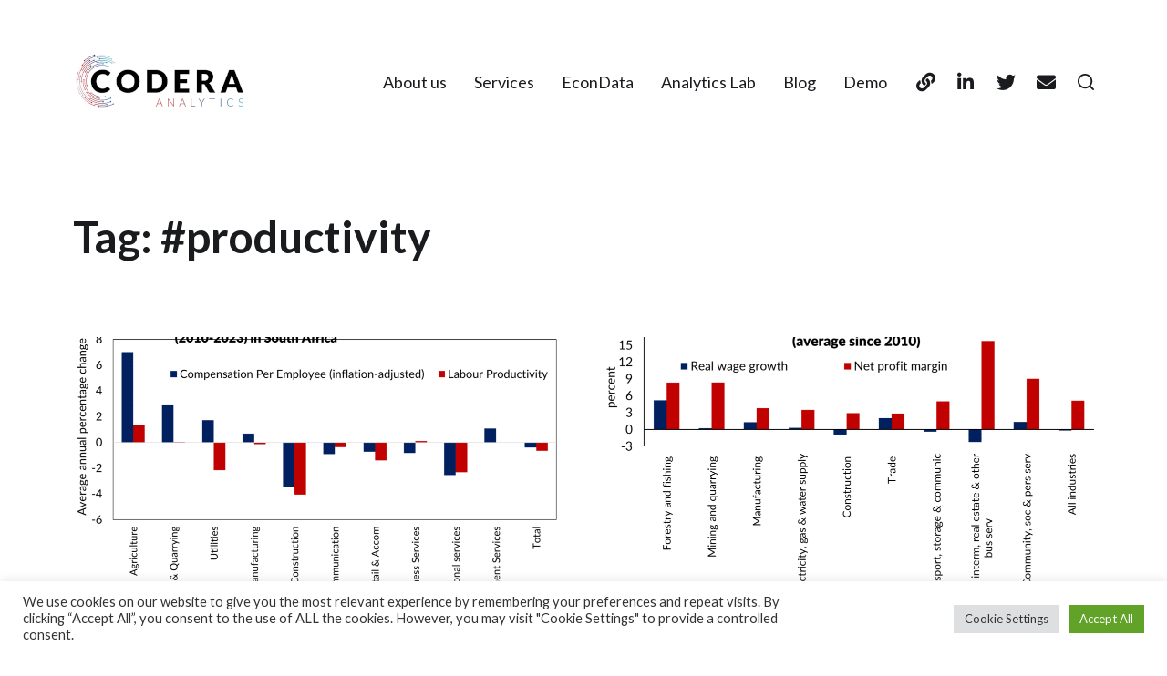

--- FILE ---
content_type: text/html; charset=UTF-8
request_url: https://codera.co.za/tag/productivity/
body_size: 15732
content:
<!DOCTYPE html>

<html class="no-js" lang="en-US">

	<head>

		<meta http-equiv="content-type" content="text/html" charset="UTF-8" />
		<meta name="viewport" content="width=device-width, initial-scale=1.0" />

		<link rel="profile" href="https://gmpg.org/xfn/11">

		<meta name='robots' content='index, follow, max-image-preview:large, max-snippet:-1, max-video-preview:-1' />

	<!-- This site is optimized with the Yoast SEO plugin v25.2 - https://yoast.com/wordpress/plugins/seo/ -->
	<title>#productivity Archives - Codera Analytics</title>
	<link rel="canonical" href="https://codera.co.za/tag/productivity/" />
	<link rel="next" href="https://codera.co.za/tag/productivity/page/2/" />
	<meta property="og:locale" content="en_US" />
	<meta property="og:type" content="article" />
	<meta property="og:title" content="#productivity Archives - Codera Analytics" />
	<meta property="og:url" content="https://codera.co.za/tag/productivity/" />
	<meta property="og:site_name" content="Codera Analytics" />
	<meta name="twitter:card" content="summary_large_image" />
	<meta name="twitter:site" content="@CoderaAnalytics" />
	<script type="application/ld+json" class="yoast-schema-graph">{"@context":"https://schema.org","@graph":[{"@type":"CollectionPage","@id":"https://codera.co.za/tag/productivity/","url":"https://codera.co.za/tag/productivity/","name":"#productivity Archives - Codera Analytics","isPartOf":{"@id":"https://codera.co.za/#website"},"primaryImageOfPage":{"@id":"https://codera.co.za/tag/productivity/#primaryimage"},"image":{"@id":"https://codera.co.za/tag/productivity/#primaryimage"},"thumbnailUrl":"https://codera.co.za/wp-content/uploads/2025/09/Codera_Lprodwages25-scaled.png","breadcrumb":{"@id":"https://codera.co.za/tag/productivity/#breadcrumb"},"inLanguage":"en-US"},{"@type":"ImageObject","inLanguage":"en-US","@id":"https://codera.co.za/tag/productivity/#primaryimage","url":"https://codera.co.za/wp-content/uploads/2025/09/Codera_Lprodwages25-scaled.png","contentUrl":"https://codera.co.za/wp-content/uploads/2025/09/Codera_Lprodwages25-scaled.png","width":2560,"height":1860},{"@type":"BreadcrumbList","@id":"https://codera.co.za/tag/productivity/#breadcrumb","itemListElement":[{"@type":"ListItem","position":1,"name":"Home","item":"https://codera.co.za/"},{"@type":"ListItem","position":2,"name":"#productivity"}]},{"@type":"WebSite","@id":"https://codera.co.za/#website","url":"https://codera.co.za/","name":"Codera Analytics","description":"Harness your data","publisher":{"@id":"https://codera.co.za/#organization"},"potentialAction":[{"@type":"SearchAction","target":{"@type":"EntryPoint","urlTemplate":"https://codera.co.za/?s={search_term_string}"},"query-input":{"@type":"PropertyValueSpecification","valueRequired":true,"valueName":"search_term_string"}}],"inLanguage":"en-US"},{"@type":"Organization","@id":"https://codera.co.za/#organization","name":"Codera Analytics","url":"https://codera.co.za/","logo":{"@type":"ImageObject","inLanguage":"en-US","@id":"https://codera.co.za/#/schema/logo/image/","url":"https://codera.co.za/wp-content/uploads/2021/08/signature.png","contentUrl":"https://codera.co.za/wp-content/uploads/2021/08/signature.png","width":195,"height":68,"caption":"Codera Analytics"},"image":{"@id":"https://codera.co.za/#/schema/logo/image/"},"sameAs":["https://x.com/CoderaAnalytics"]}]}</script>
	<!-- / Yoast SEO plugin. -->


<link rel='dns-prefetch' href='//www.googletagmanager.com' />
<link rel="alternate" type="application/rss+xml" title="Codera Analytics &raquo; Feed" href="https://codera.co.za/feed/" />
<link rel="alternate" type="application/rss+xml" title="Codera Analytics &raquo; #productivity Tag Feed" href="https://codera.co.za/tag/productivity/feed/" />
<style id='wp-img-auto-sizes-contain-inline-css' type='text/css'>
img:is([sizes=auto i],[sizes^="auto," i]){contain-intrinsic-size:3000px 1500px}
/*# sourceURL=wp-img-auto-sizes-contain-inline-css */
</style>
<style id='wp-emoji-styles-inline-css' type='text/css'>

	img.wp-smiley, img.emoji {
		display: inline !important;
		border: none !important;
		box-shadow: none !important;
		height: 1em !important;
		width: 1em !important;
		margin: 0 0.07em !important;
		vertical-align: -0.1em !important;
		background: none !important;
		padding: 0 !important;
	}
/*# sourceURL=wp-emoji-styles-inline-css */
</style>
<style id='wp-block-library-inline-css' type='text/css'>
:root{--wp-block-synced-color:#7a00df;--wp-block-synced-color--rgb:122,0,223;--wp-bound-block-color:var(--wp-block-synced-color);--wp-editor-canvas-background:#ddd;--wp-admin-theme-color:#007cba;--wp-admin-theme-color--rgb:0,124,186;--wp-admin-theme-color-darker-10:#006ba1;--wp-admin-theme-color-darker-10--rgb:0,107,160.5;--wp-admin-theme-color-darker-20:#005a87;--wp-admin-theme-color-darker-20--rgb:0,90,135;--wp-admin-border-width-focus:2px}@media (min-resolution:192dpi){:root{--wp-admin-border-width-focus:1.5px}}.wp-element-button{cursor:pointer}:root .has-very-light-gray-background-color{background-color:#eee}:root .has-very-dark-gray-background-color{background-color:#313131}:root .has-very-light-gray-color{color:#eee}:root .has-very-dark-gray-color{color:#313131}:root .has-vivid-green-cyan-to-vivid-cyan-blue-gradient-background{background:linear-gradient(135deg,#00d084,#0693e3)}:root .has-purple-crush-gradient-background{background:linear-gradient(135deg,#34e2e4,#4721fb 50%,#ab1dfe)}:root .has-hazy-dawn-gradient-background{background:linear-gradient(135deg,#faaca8,#dad0ec)}:root .has-subdued-olive-gradient-background{background:linear-gradient(135deg,#fafae1,#67a671)}:root .has-atomic-cream-gradient-background{background:linear-gradient(135deg,#fdd79a,#004a59)}:root .has-nightshade-gradient-background{background:linear-gradient(135deg,#330968,#31cdcf)}:root .has-midnight-gradient-background{background:linear-gradient(135deg,#020381,#2874fc)}:root{--wp--preset--font-size--normal:16px;--wp--preset--font-size--huge:42px}.has-regular-font-size{font-size:1em}.has-larger-font-size{font-size:2.625em}.has-normal-font-size{font-size:var(--wp--preset--font-size--normal)}.has-huge-font-size{font-size:var(--wp--preset--font-size--huge)}.has-text-align-center{text-align:center}.has-text-align-left{text-align:left}.has-text-align-right{text-align:right}.has-fit-text{white-space:nowrap!important}#end-resizable-editor-section{display:none}.aligncenter{clear:both}.items-justified-left{justify-content:flex-start}.items-justified-center{justify-content:center}.items-justified-right{justify-content:flex-end}.items-justified-space-between{justify-content:space-between}.screen-reader-text{border:0;clip-path:inset(50%);height:1px;margin:-1px;overflow:hidden;padding:0;position:absolute;width:1px;word-wrap:normal!important}.screen-reader-text:focus{background-color:#ddd;clip-path:none;color:#444;display:block;font-size:1em;height:auto;left:5px;line-height:normal;padding:15px 23px 14px;text-decoration:none;top:5px;width:auto;z-index:100000}html :where(.has-border-color){border-style:solid}html :where([style*=border-top-color]){border-top-style:solid}html :where([style*=border-right-color]){border-right-style:solid}html :where([style*=border-bottom-color]){border-bottom-style:solid}html :where([style*=border-left-color]){border-left-style:solid}html :where([style*=border-width]){border-style:solid}html :where([style*=border-top-width]){border-top-style:solid}html :where([style*=border-right-width]){border-right-style:solid}html :where([style*=border-bottom-width]){border-bottom-style:solid}html :where([style*=border-left-width]){border-left-style:solid}html :where(img[class*=wp-image-]){height:auto;max-width:100%}:where(figure){margin:0 0 1em}html :where(.is-position-sticky){--wp-admin--admin-bar--position-offset:var(--wp-admin--admin-bar--height,0px)}@media screen and (max-width:600px){html :where(.is-position-sticky){--wp-admin--admin-bar--position-offset:0px}}

/*# sourceURL=wp-block-library-inline-css */
</style><style id='global-styles-inline-css' type='text/css'>
:root{--wp--preset--aspect-ratio--square: 1;--wp--preset--aspect-ratio--4-3: 4/3;--wp--preset--aspect-ratio--3-4: 3/4;--wp--preset--aspect-ratio--3-2: 3/2;--wp--preset--aspect-ratio--2-3: 2/3;--wp--preset--aspect-ratio--16-9: 16/9;--wp--preset--aspect-ratio--9-16: 9/16;--wp--preset--color--black: #000000;--wp--preset--color--cyan-bluish-gray: #abb8c3;--wp--preset--color--white: #ffffff;--wp--preset--color--pale-pink: #f78da7;--wp--preset--color--vivid-red: #cf2e2e;--wp--preset--color--luminous-vivid-orange: #ff6900;--wp--preset--color--luminous-vivid-amber: #fcb900;--wp--preset--color--light-green-cyan: #7bdcb5;--wp--preset--color--vivid-green-cyan: #00d084;--wp--preset--color--pale-cyan-blue: #8ed1fc;--wp--preset--color--vivid-cyan-blue: #0693e3;--wp--preset--color--vivid-purple: #9b51e0;--wp--preset--color--accent: #007C89;--wp--preset--color--primary: #1A1B1F;--wp--preset--color--headings: #1A1B1F;--wp--preset--color--buttons-background: #007C89;--wp--preset--color--buttons-text: #FFFFFF;--wp--preset--color--secondary: #747579;--wp--preset--color--border: #E1E1E3;--wp--preset--color--light-background: #F1F1F3;--wp--preset--color--background: #FFFFFF;--wp--preset--gradient--vivid-cyan-blue-to-vivid-purple: linear-gradient(135deg,rgb(6,147,227) 0%,rgb(155,81,224) 100%);--wp--preset--gradient--light-green-cyan-to-vivid-green-cyan: linear-gradient(135deg,rgb(122,220,180) 0%,rgb(0,208,130) 100%);--wp--preset--gradient--luminous-vivid-amber-to-luminous-vivid-orange: linear-gradient(135deg,rgb(252,185,0) 0%,rgb(255,105,0) 100%);--wp--preset--gradient--luminous-vivid-orange-to-vivid-red: linear-gradient(135deg,rgb(255,105,0) 0%,rgb(207,46,46) 100%);--wp--preset--gradient--very-light-gray-to-cyan-bluish-gray: linear-gradient(135deg,rgb(238,238,238) 0%,rgb(169,184,195) 100%);--wp--preset--gradient--cool-to-warm-spectrum: linear-gradient(135deg,rgb(74,234,220) 0%,rgb(151,120,209) 20%,rgb(207,42,186) 40%,rgb(238,44,130) 60%,rgb(251,105,98) 80%,rgb(254,248,76) 100%);--wp--preset--gradient--blush-light-purple: linear-gradient(135deg,rgb(255,206,236) 0%,rgb(152,150,240) 100%);--wp--preset--gradient--blush-bordeaux: linear-gradient(135deg,rgb(254,205,165) 0%,rgb(254,45,45) 50%,rgb(107,0,62) 100%);--wp--preset--gradient--luminous-dusk: linear-gradient(135deg,rgb(255,203,112) 0%,rgb(199,81,192) 50%,rgb(65,88,208) 100%);--wp--preset--gradient--pale-ocean: linear-gradient(135deg,rgb(255,245,203) 0%,rgb(182,227,212) 50%,rgb(51,167,181) 100%);--wp--preset--gradient--electric-grass: linear-gradient(135deg,rgb(202,248,128) 0%,rgb(113,206,126) 100%);--wp--preset--gradient--midnight: linear-gradient(135deg,rgb(2,3,129) 0%,rgb(40,116,252) 100%);--wp--preset--font-size--small: 16px;--wp--preset--font-size--medium: 20px;--wp--preset--font-size--large: 24px;--wp--preset--font-size--x-large: 42px;--wp--preset--font-size--normal: 19px;--wp--preset--font-size--larger: 32px;--wp--preset--spacing--20: 0.44rem;--wp--preset--spacing--30: 0.67rem;--wp--preset--spacing--40: 1rem;--wp--preset--spacing--50: 1.5rem;--wp--preset--spacing--60: 2.25rem;--wp--preset--spacing--70: 3.38rem;--wp--preset--spacing--80: 5.06rem;--wp--preset--shadow--natural: 6px 6px 9px rgba(0, 0, 0, 0.2);--wp--preset--shadow--deep: 12px 12px 50px rgba(0, 0, 0, 0.4);--wp--preset--shadow--sharp: 6px 6px 0px rgba(0, 0, 0, 0.2);--wp--preset--shadow--outlined: 6px 6px 0px -3px rgb(255, 255, 255), 6px 6px rgb(0, 0, 0);--wp--preset--shadow--crisp: 6px 6px 0px rgb(0, 0, 0);}:where(.is-layout-flex){gap: 0.5em;}:where(.is-layout-grid){gap: 0.5em;}body .is-layout-flex{display: flex;}.is-layout-flex{flex-wrap: wrap;align-items: center;}.is-layout-flex > :is(*, div){margin: 0;}body .is-layout-grid{display: grid;}.is-layout-grid > :is(*, div){margin: 0;}:where(.wp-block-columns.is-layout-flex){gap: 2em;}:where(.wp-block-columns.is-layout-grid){gap: 2em;}:where(.wp-block-post-template.is-layout-flex){gap: 1.25em;}:where(.wp-block-post-template.is-layout-grid){gap: 1.25em;}.has-black-color{color: var(--wp--preset--color--black) !important;}.has-cyan-bluish-gray-color{color: var(--wp--preset--color--cyan-bluish-gray) !important;}.has-white-color{color: var(--wp--preset--color--white) !important;}.has-pale-pink-color{color: var(--wp--preset--color--pale-pink) !important;}.has-vivid-red-color{color: var(--wp--preset--color--vivid-red) !important;}.has-luminous-vivid-orange-color{color: var(--wp--preset--color--luminous-vivid-orange) !important;}.has-luminous-vivid-amber-color{color: var(--wp--preset--color--luminous-vivid-amber) !important;}.has-light-green-cyan-color{color: var(--wp--preset--color--light-green-cyan) !important;}.has-vivid-green-cyan-color{color: var(--wp--preset--color--vivid-green-cyan) !important;}.has-pale-cyan-blue-color{color: var(--wp--preset--color--pale-cyan-blue) !important;}.has-vivid-cyan-blue-color{color: var(--wp--preset--color--vivid-cyan-blue) !important;}.has-vivid-purple-color{color: var(--wp--preset--color--vivid-purple) !important;}.has-black-background-color{background-color: var(--wp--preset--color--black) !important;}.has-cyan-bluish-gray-background-color{background-color: var(--wp--preset--color--cyan-bluish-gray) !important;}.has-white-background-color{background-color: var(--wp--preset--color--white) !important;}.has-pale-pink-background-color{background-color: var(--wp--preset--color--pale-pink) !important;}.has-vivid-red-background-color{background-color: var(--wp--preset--color--vivid-red) !important;}.has-luminous-vivid-orange-background-color{background-color: var(--wp--preset--color--luminous-vivid-orange) !important;}.has-luminous-vivid-amber-background-color{background-color: var(--wp--preset--color--luminous-vivid-amber) !important;}.has-light-green-cyan-background-color{background-color: var(--wp--preset--color--light-green-cyan) !important;}.has-vivid-green-cyan-background-color{background-color: var(--wp--preset--color--vivid-green-cyan) !important;}.has-pale-cyan-blue-background-color{background-color: var(--wp--preset--color--pale-cyan-blue) !important;}.has-vivid-cyan-blue-background-color{background-color: var(--wp--preset--color--vivid-cyan-blue) !important;}.has-vivid-purple-background-color{background-color: var(--wp--preset--color--vivid-purple) !important;}.has-black-border-color{border-color: var(--wp--preset--color--black) !important;}.has-cyan-bluish-gray-border-color{border-color: var(--wp--preset--color--cyan-bluish-gray) !important;}.has-white-border-color{border-color: var(--wp--preset--color--white) !important;}.has-pale-pink-border-color{border-color: var(--wp--preset--color--pale-pink) !important;}.has-vivid-red-border-color{border-color: var(--wp--preset--color--vivid-red) !important;}.has-luminous-vivid-orange-border-color{border-color: var(--wp--preset--color--luminous-vivid-orange) !important;}.has-luminous-vivid-amber-border-color{border-color: var(--wp--preset--color--luminous-vivid-amber) !important;}.has-light-green-cyan-border-color{border-color: var(--wp--preset--color--light-green-cyan) !important;}.has-vivid-green-cyan-border-color{border-color: var(--wp--preset--color--vivid-green-cyan) !important;}.has-pale-cyan-blue-border-color{border-color: var(--wp--preset--color--pale-cyan-blue) !important;}.has-vivid-cyan-blue-border-color{border-color: var(--wp--preset--color--vivid-cyan-blue) !important;}.has-vivid-purple-border-color{border-color: var(--wp--preset--color--vivid-purple) !important;}.has-vivid-cyan-blue-to-vivid-purple-gradient-background{background: var(--wp--preset--gradient--vivid-cyan-blue-to-vivid-purple) !important;}.has-light-green-cyan-to-vivid-green-cyan-gradient-background{background: var(--wp--preset--gradient--light-green-cyan-to-vivid-green-cyan) !important;}.has-luminous-vivid-amber-to-luminous-vivid-orange-gradient-background{background: var(--wp--preset--gradient--luminous-vivid-amber-to-luminous-vivid-orange) !important;}.has-luminous-vivid-orange-to-vivid-red-gradient-background{background: var(--wp--preset--gradient--luminous-vivid-orange-to-vivid-red) !important;}.has-very-light-gray-to-cyan-bluish-gray-gradient-background{background: var(--wp--preset--gradient--very-light-gray-to-cyan-bluish-gray) !important;}.has-cool-to-warm-spectrum-gradient-background{background: var(--wp--preset--gradient--cool-to-warm-spectrum) !important;}.has-blush-light-purple-gradient-background{background: var(--wp--preset--gradient--blush-light-purple) !important;}.has-blush-bordeaux-gradient-background{background: var(--wp--preset--gradient--blush-bordeaux) !important;}.has-luminous-dusk-gradient-background{background: var(--wp--preset--gradient--luminous-dusk) !important;}.has-pale-ocean-gradient-background{background: var(--wp--preset--gradient--pale-ocean) !important;}.has-electric-grass-gradient-background{background: var(--wp--preset--gradient--electric-grass) !important;}.has-midnight-gradient-background{background: var(--wp--preset--gradient--midnight) !important;}.has-small-font-size{font-size: var(--wp--preset--font-size--small) !important;}.has-medium-font-size{font-size: var(--wp--preset--font-size--medium) !important;}.has-large-font-size{font-size: var(--wp--preset--font-size--large) !important;}.has-x-large-font-size{font-size: var(--wp--preset--font-size--x-large) !important;}
/*# sourceURL=global-styles-inline-css */
</style>

<style id='classic-theme-styles-inline-css' type='text/css'>
/*! This file is auto-generated */
.wp-block-button__link{color:#fff;background-color:#32373c;border-radius:9999px;box-shadow:none;text-decoration:none;padding:calc(.667em + 2px) calc(1.333em + 2px);font-size:1.125em}.wp-block-file__button{background:#32373c;color:#fff;text-decoration:none}
/*# sourceURL=/wp-includes/css/classic-themes.min.css */
</style>
<link rel='stylesheet' id='cookie-law-info-css' href='https://codera.co.za/wp-content/plugins/cookie-law-info/legacy/public/css/cookie-law-info-public.css?ver=3.2.10' type='text/css' media='all' />
<link rel='stylesheet' id='cookie-law-info-gdpr-css' href='https://codera.co.za/wp-content/plugins/cookie-law-info/legacy/public/css/cookie-law-info-gdpr.css?ver=3.2.10' type='text/css' media='all' />
<link rel='stylesheet' id='tnado_hidefi_styles-css' href='https://codera.co.za/wp-content/plugins/hide-featured-image-on-all-single-pagepost//tnado-styles.css?ver=6.9' type='text/css' media='all' />
<link rel='stylesheet' id='chaplin-google-fonts-css' href='//fonts.googleapis.com/css?family=Lato%3A400%2C700%2C400italic%2C700italic%7CLato%3A400%2C500%2C600%2C700%2C400italic%2C700italic&#038;ver=1' type='text/css' media='all' />
<link rel='stylesheet' id='chaplin-font-awesome-css' href='https://codera.co.za/wp-content/themes/chaplin/assets/css/font-awesome.css?ver=5.15.1' type='text/css' media='all' />
<link rel='stylesheet' id='chaplin-style-css' href='https://codera.co.za/wp-content/themes/chaplin/style.css?ver=2.6.8' type='text/css' media='all' />
<style id='chaplin-style-inline-css' type='text/css'>
:root{--body-font:Lato,-apple-system,BlinkMacSystemFont,'Helvetica Neue',Helvetica,sans-serif;--headings-font:Lato,-apple-system,BlinkMacSystemFont,'Helvetica Neue',Helvetica,sans-serif}body,.ff-body{font-family:Lato,-apple-system,BlinkMacSystemFont,'Helvetica Neue',Helvetica,sans-serif}h1,h2,h3,h4,h5,h6,.faux-heading,.ff-headings{font-family:Lato,-apple-system,BlinkMacSystemFont,'Helvetica Neue',Helvetica,sans-serif}
/*# sourceURL=chaplin-style-inline-css */
</style>
<link rel='stylesheet' id='chaplin-print-styles-css' href='https://codera.co.za/wp-content/themes/chaplin/assets/css/print.css?ver=2.6.8' type='text/css' media='print' />
<link rel='stylesheet' id='forget-about-shortcode-buttons-css' href='https://codera.co.za/wp-content/plugins/forget-about-shortcode-buttons/public/css/button-styles.css?ver=2.1.3' type='text/css' media='all' />
<script type="text/javascript" src="https://codera.co.za/wp-includes/js/jquery/jquery.min.js?ver=3.7.1" id="jquery-core-js"></script>
<script type="text/javascript" src="https://codera.co.za/wp-includes/js/jquery/jquery-migrate.min.js?ver=3.4.1" id="jquery-migrate-js"></script>
<script type="text/javascript" id="cookie-law-info-js-extra">
/* <![CDATA[ */
var Cli_Data = {"nn_cookie_ids":[],"cookielist":[],"non_necessary_cookies":[],"ccpaEnabled":"","ccpaRegionBased":"","ccpaBarEnabled":"","strictlyEnabled":["necessary","obligatoire"],"ccpaType":"gdpr","js_blocking":"1","custom_integration":"","triggerDomRefresh":"","secure_cookies":""};
var cli_cookiebar_settings = {"animate_speed_hide":"500","animate_speed_show":"500","background":"#FFF","border":"#b1a6a6c2","border_on":"","button_1_button_colour":"#61a229","button_1_button_hover":"#4e8221","button_1_link_colour":"#fff","button_1_as_button":"1","button_1_new_win":"","button_2_button_colour":"#333","button_2_button_hover":"#292929","button_2_link_colour":"#444","button_2_as_button":"","button_2_hidebar":"","button_3_button_colour":"#dedfe0","button_3_button_hover":"#b2b2b3","button_3_link_colour":"#333333","button_3_as_button":"1","button_3_new_win":"","button_4_button_colour":"#dedfe0","button_4_button_hover":"#b2b2b3","button_4_link_colour":"#333333","button_4_as_button":"1","button_7_button_colour":"#61a229","button_7_button_hover":"#4e8221","button_7_link_colour":"#fff","button_7_as_button":"1","button_7_new_win":"","font_family":"inherit","header_fix":"","notify_animate_hide":"1","notify_animate_show":"","notify_div_id":"#cookie-law-info-bar","notify_position_horizontal":"right","notify_position_vertical":"bottom","scroll_close":"","scroll_close_reload":"","accept_close_reload":"","reject_close_reload":"","showagain_tab":"","showagain_background":"#fff","showagain_border":"#000","showagain_div_id":"#cookie-law-info-again","showagain_x_position":"100px","text":"#333333","show_once_yn":"","show_once":"10000","logging_on":"","as_popup":"","popup_overlay":"1","bar_heading_text":"","cookie_bar_as":"banner","popup_showagain_position":"bottom-right","widget_position":"left"};
var log_object = {"ajax_url":"https://codera.co.za/wp-admin/admin-ajax.php"};
//# sourceURL=cookie-law-info-js-extra
/* ]]> */
</script>
<script type="text/javascript" src="https://codera.co.za/wp-content/plugins/cookie-law-info/legacy/public/js/cookie-law-info-public.js?ver=3.2.10" id="cookie-law-info-js"></script>
<script type="text/javascript" src="https://codera.co.za/wp-includes/js/imagesloaded.min.js?ver=5.0.0" id="imagesloaded-js"></script>
<script type="text/javascript" src="https://codera.co.za/wp-content/themes/chaplin/assets/js/modernizr-touchevents.min.js?ver=3.6.0" id="chaplin-modernizr-js"></script>
<script type="text/javascript" id="chaplin-construct-js-extra">
/* <![CDATA[ */
var chaplin_ajax_load_more = {"ajaxurl":"https://codera.co.za/wp-admin/admin-ajax.php"};
//# sourceURL=chaplin-construct-js-extra
/* ]]> */
</script>
<script type="text/javascript" src="https://codera.co.za/wp-content/themes/chaplin/assets/js/construct.js?ver=2.6.8" id="chaplin-construct-js"></script>

<!-- Google tag (gtag.js) snippet added by Site Kit -->

<!-- Google Analytics snippet added by Site Kit -->
<script type="text/javascript" src="https://www.googletagmanager.com/gtag/js?id=GT-MB64S7M2" id="google_gtagjs-js" async></script>
<script type="text/javascript" id="google_gtagjs-js-after">
/* <![CDATA[ */
window.dataLayer = window.dataLayer || [];function gtag(){dataLayer.push(arguments);}
gtag("set","linker",{"domains":["codera.co.za"]});
gtag("js", new Date());
gtag("set", "developer_id.dZTNiMT", true);
gtag("config", "GT-MB64S7M2");
 window._googlesitekit = window._googlesitekit || {}; window._googlesitekit.throttledEvents = []; window._googlesitekit.gtagEvent = (name, data) => { var key = JSON.stringify( { name, data } ); if ( !! window._googlesitekit.throttledEvents[ key ] ) { return; } window._googlesitekit.throttledEvents[ key ] = true; setTimeout( () => { delete window._googlesitekit.throttledEvents[ key ]; }, 5 ); gtag( "event", name, { ...data, event_source: "site-kit" } ); }; 
//# sourceURL=google_gtagjs-js-after
/* ]]> */
</script>

<!-- End Google tag (gtag.js) snippet added by Site Kit -->
<link rel="https://api.w.org/" href="https://codera.co.za/wp-json/" /><link rel="alternate" title="JSON" type="application/json" href="https://codera.co.za/wp-json/wp/v2/tags/13" /><link rel="EditURI" type="application/rsd+xml" title="RSD" href="https://codera.co.za/xmlrpc.php?rsd" />
<meta name="generator" content="WordPress 6.9" />
		<!-- Custom Logo: hide header text -->
		<style id="custom-logo-css" type="text/css">
			.site-title, .site-description {
				position: absolute;
				clip-path: inset(50%);
			}
		</style>
		<meta name="generator" content="Redux 4.5.7" /><meta name="generator" content="Site Kit by Google 1.153.0" />		<script>document.documentElement.className = document.documentElement.className.replace( 'no-js', 'js' );</script>
		<link rel="icon" href="https://codera.co.za/wp-content/uploads/2023/01/cropped-codera_logo-32x32.png" sizes="32x32" />
<link rel="icon" href="https://codera.co.za/wp-content/uploads/2023/01/cropped-codera_logo-192x192.png" sizes="192x192" />
<link rel="apple-touch-icon" href="https://codera.co.za/wp-content/uploads/2023/01/cropped-codera_logo-180x180.png" />
<meta name="msapplication-TileImage" content="https://codera.co.za/wp-content/uploads/2023/01/cropped-codera_logo-270x270.png" />
		<style type="text/css" id="wp-custom-css">
			.theme-credits { display: none; }

h1.entry-title {
  text-align: center;
}

.codera-gallery {
	width: 100%;
	display: flex; 
	flex-wrap: wrap; 
	margin: 2.5em 0 2.5em 0;
	font-size: medium;
}

.codera-gallery-center {
	justify-content: center;
}

.codera-gallery-justify {
	justify-content: flex-start;
}

.codera-card-small {
	height: 250px;
	width: 200px;
	padding: 1em;
}

.codera-card-small > img {
	height: 160px;
	width: 160px;
}

.codera-card-medium {
	height: 350px;
	width: 300px;
	padding: 1em;
}

.codera-card-medium > img {
	height: 300px;
	width: 300px;
}

.codera-card-style-1 {
	border: 1px solid light-grey;
  border-radius: 5px;
	box-shadow: 0 4px 8px 0 rgba(0, 0, 0, 0.2), 0 6px 20px 0 rgba(0, 0, 0, 0.19);
	margin: 3rem;
}

.codera-unlistify {
  list-style: none;
}

.codera-blue {
	color: #273b8d;
}

.codera-teal {
	color: #02acba;
}

.codera-red {
	color: #be1e2d;
}

.codera-grey {
	color: #c0c5cb;
}		</style>
		
	<link rel='stylesheet' id='cookie-law-info-table-css' href='https://codera.co.za/wp-content/plugins/cookie-law-info/legacy/public/css/cookie-law-info-table.css?ver=3.2.10' type='text/css' media='all' />
</head>

	<body data-rsssl=1 class="archive tag tag-productivity tag-13 wp-custom-logo wp-theme-chaplin pagination-type-button has-sticky-header disable-menu-modal-on-desktop has-overlay-logo has-no-pagination not-showing-comments">

		
		<a class="skip-link faux-button" href="#site-content">Skip to the content</a>

		
			<header id="site-header">

				
				<div class="header-inner stick-me">

					<div class="section-inner">

						<div class="header-titles">

															<div class="site-logo faux-heading">
		<a href="https://codera.co.za/" rel="home" class="custom-logo-link custom-logo">
			<img src="https://codera.co.za/wp-content/uploads/2021/08/signature.png" width="97" height="34"  />
		</a>

		<span class="screen-reader-text">Codera Analytics</span></div>
							
															<div class="site-description">Harness your data</div>
							
						</div><!-- .header-titles -->

						<div class="header-navigation-wrapper">

							
							<div class="main-menu-alt-container hide-js">

								<ul class="main-menu-alt dropdown-menu reset-list-style">
									<li id="menu-item-69" class="menu-item menu-item-type-post_type menu-item-object-page menu-item-69"><a href="https://codera.co.za/who-we-are/">About us</a></li>
<li id="menu-item-68" class="menu-item menu-item-type-post_type menu-item-object-page menu-item-68"><a href="https://codera.co.za/services/">Services</a></li>
<li id="menu-item-66" class="menu-item menu-item-type-post_type menu-item-object-page menu-item-66"><a href="https://codera.co.za/econdata/">EconData</a></li>
<li id="menu-item-494" class="menu-item menu-item-type-post_type menu-item-object-page menu-item-494"><a href="https://codera.co.za/research/">Analytics Lab</a></li>
<li id="menu-item-246" class="menu-item menu-item-type-post_type menu-item-object-page current_page_parent menu-item-246"><a href="https://codera.co.za/blog/">Blog</a></li>
<li id="menu-item-11352" class="menu-item menu-item-type-post_type menu-item-object-page menu-item-11352"><a href="https://codera.co.za/contact-us/">Demo</a></li>
								</ul><!-- .main-menu-alt -->

							</div><!-- .main-menu-alt-container -->

															<div class="main-menu-alt-social-container">
									<ul id="menu-social" class="social-menu reset-list-style social-icons s-icons"><li id="menu-item-5156" class="menu-item menu-item-type-post_type menu-item-object-page menu-item-5156"><a href="https://codera.co.za/feeds/"><span class="screen-reader-text">Feed</span></a></li>
<li id="menu-item-46" class="menu-item menu-item-type-custom menu-item-object-custom menu-item-46"><a href="https://www.linkedin.com/company/coderaanalytics/about/"><span class="screen-reader-text">Linkedin</span></a></li>
<li id="menu-item-45" class="menu-item menu-item-type-custom menu-item-object-custom menu-item-45"><a href="https://www.twitter.com/coderaanalytics"><span class="screen-reader-text">Twitter</span></a></li>
<li id="menu-item-47" class="menu-item menu-item-type-custom menu-item-object-custom menu-item-47"><a href="mailto:info@codera.co.za"><span class="screen-reader-text">Email</span></a></li>
</ul>								</div><!-- .main-menu-alt-social-container' -->
								
							<div class="header-toggles hide-no-js">

								
									<a href="#" class="toggle search-toggle" data-toggle-target=".search-modal" data-toggle-screen-lock="true" data-toggle-body-class="showing-search-modal" data-set-focus=".search-modal .search-field" aria-pressed="false" role="button">
										<div class="toggle-text">
											Search										</div>
										<svg class="svg-icon" aria-hidden="true" role="img" focusable="false" xmlns="http://www.w3.org/2000/svg" width="20" height="20" viewBox="0 0 20 20"><path fill="" d="M1148.0319,95.6176858 L1151.70711,99.2928932 C1152.09763,99.6834175 1152.09763,100.316582 1151.70711,100.707107 C1151.31658,101.097631 1150.68342,101.097631 1150.29289,100.707107 L1146.61769,97.0318993 C1145.07801,98.2635271 1143.12501,99 1141,99 C1136.02944,99 1132,94.9705627 1132,90 C1132,85.0294372 1136.02944,81 1141,81 C1145.97056,81 1150,85.0294372 1150,90 C1150,92.1250137 1149.26353,94.078015 1148.0319,95.6176858 Z M1146.04139,94.8563911 C1147.25418,93.5976949 1148,91.8859456 1148,90 C1148,86.1340067 1144.86599,83 1141,83 C1137.13401,83 1134,86.1340067 1134,90 C1134,93.8659933 1137.13401,97 1141,97 C1142.88595,97 1144.59769,96.2541764 1145.85639,95.0413859 C1145.88271,95.0071586 1145.91154,94.9742441 1145.94289,94.9428932 C1145.97424,94.9115423 1146.00716,94.8827083 1146.04139,94.8563911 Z" transform="translate(-1132 -81)" /></svg>									</a><!-- .search-toggle -->

									
								<a href="#" class="toggle nav-toggle" data-toggle-target=".menu-modal" data-toggle-screen-lock="true" data-toggle-body-class="showing-menu-modal" aria-pressed="false" data-set-focus=".menu-modal" role="button">
									<div class="toggle-text">
										Menu									</div>
									<div class="bars">
										<div class="bar"></div>
										<div class="bar"></div>
										<div class="bar"></div>
									</div><!-- .bars -->
								</a><!-- .nav-toggle -->

								
							</div><!-- .header-toggles -->

							
						</div><!-- .header-navigation-wrapper -->

					</div><!-- .section-inner -->

				</div><!-- .header-inner -->

				<div class="search-modal cover-modal" data-modal-target-string=".search-modal" aria-expanded="false">

	<div class="search-modal-inner modal-inner bg-body-background">

		<div class="section-inner">

			
			<form role="search" method="get" class="modal-search-form" action="https://codera.co.za/">
				<label class="screen-reader-text" for="search-form-6971aefcc5d9f">
					Search for:				</label>
				<input type="search" id="search-form-6971aefcc5d9f" class="search-field" placeholder="Search for&hellip;" value="" name="s" />
				<button type="submit" class="search-submit">Search</button>
			</form><!-- .search-form -->

			<a href="#" class="toggle search-untoggle fill-children-primary" data-toggle-target=".search-modal" data-toggle-screen-lock="true" data-toggle-body-class="showing-search-modal" data-set-focus="#site-header .search-toggle">
				<span class="screen-reader-text">Close search</span>
				<svg class="svg-icon" aria-hidden="true" role="img" focusable="false" xmlns="http://www.w3.org/2000/svg" width="16" height="16" viewBox="0 0 16 16"><polygon fill="" fill-rule="evenodd" points="6.852 7.649 .399 1.195 1.445 .149 7.899 6.602 14.352 .149 15.399 1.195 8.945 7.649 15.399 14.102 14.352 15.149 7.899 8.695 1.445 15.149 .399 14.102" /></svg>			</a><!-- .search-toggle -->

		</div><!-- .section-inner -->

	</div><!-- .search-modal-inner -->

</div><!-- .menu-modal -->

				
			</header><!-- #site-header -->

			<div class="menu-modal cover-modal" data-modal-target-string=".menu-modal" aria-expanded="false">

	<div class="menu-modal-inner modal-inner bg-body-background">

		<div class="menu-wrapper section-inner">

			<div class="menu-top">

				<div class="menu-modal-toggles header-toggles">

					<a href="#" class="toggle nav-toggle nav-untoggle" data-toggle-target=".menu-modal" data-toggle-screen-lock="true" data-toggle-body-class="showing-menu-modal" aria-pressed="false" data-set-focus="#site-header .nav-toggle" role="button"> 
						<div class="toggle-text">
							Close						</div>
						<div class="bars">
							<div class="bar"></div>
							<div class="bar"></div>
							<div class="bar"></div>
						</div><!-- .bars -->
					</a><!-- .nav-toggle -->

				</div><!-- .menu-modal-toggles -->

				
				<ul class="main-menu reset-list-style">
					<li class="menu-item menu-item-type-post_type menu-item-object-page menu-item-69"><div class="ancestor-wrapper"><a href="https://codera.co.za/who-we-are/">About us</a></div><!-- .ancestor-wrapper --></li>
<li class="menu-item menu-item-type-post_type menu-item-object-page menu-item-68"><div class="ancestor-wrapper"><a href="https://codera.co.za/services/">Services</a></div><!-- .ancestor-wrapper --></li>
<li class="menu-item menu-item-type-post_type menu-item-object-page menu-item-66"><div class="ancestor-wrapper"><a href="https://codera.co.za/econdata/">EconData</a></div><!-- .ancestor-wrapper --></li>
<li class="menu-item menu-item-type-post_type menu-item-object-page menu-item-494"><div class="ancestor-wrapper"><a href="https://codera.co.za/research/">Analytics Lab</a></div><!-- .ancestor-wrapper --></li>
<li class="menu-item menu-item-type-post_type menu-item-object-page current_page_parent menu-item-246"><div class="ancestor-wrapper"><a href="https://codera.co.za/blog/">Blog</a></div><!-- .ancestor-wrapper --></li>
<li class="menu-item menu-item-type-post_type menu-item-object-page menu-item-11352"><div class="ancestor-wrapper"><a href="https://codera.co.za/contact-us/">Demo</a></div><!-- .ancestor-wrapper --></li>
				</ul><!-- .main-menu -->

				
			</div><!-- .menu-top -->

			<div class="menu-bottom">

				
				<p class="menu-copyright">&copy; 2026 <a href="https://codera.co.za">Codera Analytics</a></p>

				<ul id="menu-social-1" class="social-menu reset-list-style social-icons s-icons"><li class="menu-item menu-item-type-post_type menu-item-object-page menu-item-5156"><a href="https://codera.co.za/feeds/"><span class="screen-reader-text">Feed</span></a></li>
<li class="menu-item menu-item-type-custom menu-item-object-custom menu-item-46"><a href="https://www.linkedin.com/company/coderaanalytics/about/"><span class="screen-reader-text">Linkedin</span></a></li>
<li class="menu-item menu-item-type-custom menu-item-object-custom menu-item-45"><a href="https://www.twitter.com/coderaanalytics"><span class="screen-reader-text">Twitter</span></a></li>
<li class="menu-item menu-item-type-custom menu-item-object-custom menu-item-47"><a href="mailto:info@codera.co.za"><span class="screen-reader-text">Email</span></a></li>
</ul>
			</div><!-- .menu-bottom -->

		</div><!-- .menu-wrapper -->

	</div><!-- .menu-modal-inner -->

</div><!-- .menu-modal -->
		
<main id="site-content" role="main">

			
		<header class="archive-header section-inner">

							<h1 class="archive-title">Tag: <span>#productivity</span></h1>
							
		</header><!-- .archive-header -->

	
	<div class="posts section-inner">

		
			<div class="posts-grid grid load-more-target mcols-1 tcols-2">
			
				
					<div class="grid-item">
						<article class="preview preview-post post-14809 post type-post status-publish format-standard has-post-thumbnail hentry category-blog-post tag-productivity tag-wages" id="post-14809">

	
			<figure class="preview-media">

				<a href="https://codera.co.za/average-wages-and-labour-productivity-by-industry-in-sa/" class="preview-media-link faux-image aspect-ratio-16x10" style="background-image: url( 'https://codera.co.za/wp-content/uploads/2025/09/Codera_Lprodwages25-1080x785.png' );">
					<img width="1080" height="785" src="https://codera.co.za/wp-content/uploads/2025/09/Codera_Lprodwages25-1080x785.png" class="attachment-chaplin_preview_image_high_resolution size-chaplin_preview_image_high_resolution wp-post-image" alt="" decoding="async" fetchpriority="high" srcset="https://codera.co.za/wp-content/uploads/2025/09/Codera_Lprodwages25-1080x785.png 1080w, https://codera.co.za/wp-content/uploads/2025/09/Codera_Lprodwages25-300x218.png 300w, https://codera.co.za/wp-content/uploads/2025/09/Codera_Lprodwages25-1024x744.png 1024w, https://codera.co.za/wp-content/uploads/2025/09/Codera_Lprodwages25-768x558.png 768w, https://codera.co.za/wp-content/uploads/2025/09/Codera_Lprodwages25-1536x1116.png 1536w, https://codera.co.za/wp-content/uploads/2025/09/Codera_Lprodwages25-2048x1488.png 2048w, https://codera.co.za/wp-content/uploads/2025/09/Codera_Lprodwages25-540x392.png 540w, https://codera.co.za/wp-content/uploads/2025/09/Codera_Lprodwages25-1980x1438.png 1980w, https://codera.co.za/wp-content/uploads/2025/09/Codera_Lprodwages25-1320x959.png 1320w" sizes="(max-width: 1080px) 100vw, 1080px" />				</a>

			</figure><!-- .preview-media -->

			
	<header class="preview-header">

		<h2 class="preview-title heading-size-3"><a href="https://codera.co.za/average-wages-and-labour-productivity-by-industry-in-sa/">Average wages and labour productivity by industry in SA</a></h2>
		<div class="post-meta-wrapper post-meta-archive">
			<ul class="post-meta color-accent">

											<li class="post-date">
								<a class="meta-wrapper" href="https://codera.co.za/average-wages-and-labour-productivity-by-industry-in-sa/">
									<span class="meta-icon">
										<span class="screen-reader-text">Post date</span>
										<svg class="svg-icon" aria-hidden="true" role="img" focusable="false" xmlns="http://www.w3.org/2000/svg" width="18" height="19" viewBox="0 0 18 19"><path fill="" d="M4.60069444,4.09375 L3.25,4.09375 C2.47334957,4.09375 1.84375,4.72334957 1.84375,5.5 L1.84375,7.26736111 L16.15625,7.26736111 L16.15625,5.5 C16.15625,4.72334957 15.5266504,4.09375 14.75,4.09375 L13.3993056,4.09375 L13.3993056,4.55555556 C13.3993056,5.02154581 13.0215458,5.39930556 12.5555556,5.39930556 C12.0895653,5.39930556 11.7118056,5.02154581 11.7118056,4.55555556 L11.7118056,4.09375 L6.28819444,4.09375 L6.28819444,4.55555556 C6.28819444,5.02154581 5.9104347,5.39930556 5.44444444,5.39930556 C4.97845419,5.39930556 4.60069444,5.02154581 4.60069444,4.55555556 L4.60069444,4.09375 Z M6.28819444,2.40625 L11.7118056,2.40625 L11.7118056,1 C11.7118056,0.534009742 12.0895653,0.15625 12.5555556,0.15625 C13.0215458,0.15625 13.3993056,0.534009742 13.3993056,1 L13.3993056,2.40625 L14.75,2.40625 C16.4586309,2.40625 17.84375,3.79136906 17.84375,5.5 L17.84375,15.875 C17.84375,17.5836309 16.4586309,18.96875 14.75,18.96875 L3.25,18.96875 C1.54136906,18.96875 0.15625,17.5836309 0.15625,15.875 L0.15625,5.5 C0.15625,3.79136906 1.54136906,2.40625 3.25,2.40625 L4.60069444,2.40625 L4.60069444,1 C4.60069444,0.534009742 4.97845419,0.15625 5.44444444,0.15625 C5.9104347,0.15625 6.28819444,0.534009742 6.28819444,1 L6.28819444,2.40625 Z M1.84375,8.95486111 L1.84375,15.875 C1.84375,16.6516504 2.47334957,17.28125 3.25,17.28125 L14.75,17.28125 C15.5266504,17.28125 16.15625,16.6516504 16.15625,15.875 L16.15625,8.95486111 L1.84375,8.95486111 Z" /></svg>									</span>
									<span class="meta-text">
										September 23, 2025									</span>
								</a>
							</li>
							
			</ul>
		</div>

		
	</header><!-- .preview-header -->

</article><!-- .preview -->
					</div><!-- .grid-item -->

					
					<div class="grid-item">
						<article class="preview preview-post post-12317 post type-post status-publish format-standard has-post-thumbnail hentry category-chart-of-the-day tag-productivity tag-wages" id="post-12317">

	
			<figure class="preview-media">

				<a href="https://codera.co.za/industry-wages-and-profitability-in-sa/" class="preview-media-link faux-image aspect-ratio-16x10" style="background-image: url( 'https://codera.co.za/wp-content/uploads/2024/12/Codera_wagesindus-1080x786.png' );">
					<img width="1080" height="786" src="https://codera.co.za/wp-content/uploads/2024/12/Codera_wagesindus-1080x786.png" class="attachment-chaplin_preview_image_high_resolution size-chaplin_preview_image_high_resolution wp-post-image" alt="" decoding="async" srcset="https://codera.co.za/wp-content/uploads/2024/12/Codera_wagesindus-1080x786.png 1080w, https://codera.co.za/wp-content/uploads/2024/12/Codera_wagesindus-300x218.png 300w, https://codera.co.za/wp-content/uploads/2024/12/Codera_wagesindus-1024x745.png 1024w, https://codera.co.za/wp-content/uploads/2024/12/Codera_wagesindus-768x559.png 768w, https://codera.co.za/wp-content/uploads/2024/12/Codera_wagesindus-1536x1117.png 1536w, https://codera.co.za/wp-content/uploads/2024/12/Codera_wagesindus-2048x1490.png 2048w, https://codera.co.za/wp-content/uploads/2024/12/Codera_wagesindus-540x393.png 540w, https://codera.co.za/wp-content/uploads/2024/12/Codera_wagesindus-1980x1440.png 1980w, https://codera.co.za/wp-content/uploads/2024/12/Codera_wagesindus-1320x960.png 1320w" sizes="(max-width: 1080px) 100vw, 1080px" />				</a>

			</figure><!-- .preview-media -->

			
	<header class="preview-header">

		<h2 class="preview-title heading-size-3"><a href="https://codera.co.za/industry-wages-and-profitability-in-sa/">Industry wages and profitability in SA</a></h2>
		<div class="post-meta-wrapper post-meta-archive">
			<ul class="post-meta color-accent">

											<li class="post-date">
								<a class="meta-wrapper" href="https://codera.co.za/industry-wages-and-profitability-in-sa/">
									<span class="meta-icon">
										<span class="screen-reader-text">Post date</span>
										<svg class="svg-icon" aria-hidden="true" role="img" focusable="false" xmlns="http://www.w3.org/2000/svg" width="18" height="19" viewBox="0 0 18 19"><path fill="" d="M4.60069444,4.09375 L3.25,4.09375 C2.47334957,4.09375 1.84375,4.72334957 1.84375,5.5 L1.84375,7.26736111 L16.15625,7.26736111 L16.15625,5.5 C16.15625,4.72334957 15.5266504,4.09375 14.75,4.09375 L13.3993056,4.09375 L13.3993056,4.55555556 C13.3993056,5.02154581 13.0215458,5.39930556 12.5555556,5.39930556 C12.0895653,5.39930556 11.7118056,5.02154581 11.7118056,4.55555556 L11.7118056,4.09375 L6.28819444,4.09375 L6.28819444,4.55555556 C6.28819444,5.02154581 5.9104347,5.39930556 5.44444444,5.39930556 C4.97845419,5.39930556 4.60069444,5.02154581 4.60069444,4.55555556 L4.60069444,4.09375 Z M6.28819444,2.40625 L11.7118056,2.40625 L11.7118056,1 C11.7118056,0.534009742 12.0895653,0.15625 12.5555556,0.15625 C13.0215458,0.15625 13.3993056,0.534009742 13.3993056,1 L13.3993056,2.40625 L14.75,2.40625 C16.4586309,2.40625 17.84375,3.79136906 17.84375,5.5 L17.84375,15.875 C17.84375,17.5836309 16.4586309,18.96875 14.75,18.96875 L3.25,18.96875 C1.54136906,18.96875 0.15625,17.5836309 0.15625,15.875 L0.15625,5.5 C0.15625,3.79136906 1.54136906,2.40625 3.25,2.40625 L4.60069444,2.40625 L4.60069444,1 C4.60069444,0.534009742 4.97845419,0.15625 5.44444444,0.15625 C5.9104347,0.15625 6.28819444,0.534009742 6.28819444,1 L6.28819444,2.40625 Z M1.84375,8.95486111 L1.84375,15.875 C1.84375,16.6516504 2.47334957,17.28125 3.25,17.28125 L14.75,17.28125 C15.5266504,17.28125 16.15625,16.6516504 16.15625,15.875 L16.15625,8.95486111 L1.84375,8.95486111 Z" /></svg>									</span>
									<span class="meta-text">
										September 10, 2025									</span>
								</a>
							</li>
							
			</ul>
		</div>

		
	</header><!-- .preview-header -->

</article><!-- .preview -->
					</div><!-- .grid-item -->

					
					<div class="grid-item">
						<article class="preview preview-post post-15187 post type-post status-publish format-standard has-post-thumbnail hentry category-blog-post tag-productivity tag-tariffs" id="post-15187">

	
			<figure class="preview-media">

				<a href="https://codera.co.za/tariffs-and-distortions-in-sa/" class="preview-media-link faux-image aspect-ratio-16x10" style="background-image: url( 'https://codera.co.za/wp-content/uploads/2025/07/image-3.png' );">
					<img width="608" height="435" src="https://codera.co.za/wp-content/uploads/2025/07/image-3.png" class="attachment-chaplin_preview_image_high_resolution size-chaplin_preview_image_high_resolution wp-post-image" alt="" decoding="async" srcset="https://codera.co.za/wp-content/uploads/2025/07/image-3.png 608w, https://codera.co.za/wp-content/uploads/2025/07/image-3-300x215.png 300w, https://codera.co.za/wp-content/uploads/2025/07/image-3-540x386.png 540w" sizes="(max-width: 608px) 100vw, 608px" />				</a>

			</figure><!-- .preview-media -->

			
	<header class="preview-header">

		<h2 class="preview-title heading-size-3"><a href="https://codera.co.za/tariffs-and-distortions-in-sa/">Tariffs and distortions in SA</a></h2>
		<div class="post-meta-wrapper post-meta-archive">
			<ul class="post-meta color-accent">

											<li class="post-date">
								<a class="meta-wrapper" href="https://codera.co.za/tariffs-and-distortions-in-sa/">
									<span class="meta-icon">
										<span class="screen-reader-text">Post date</span>
										<svg class="svg-icon" aria-hidden="true" role="img" focusable="false" xmlns="http://www.w3.org/2000/svg" width="18" height="19" viewBox="0 0 18 19"><path fill="" d="M4.60069444,4.09375 L3.25,4.09375 C2.47334957,4.09375 1.84375,4.72334957 1.84375,5.5 L1.84375,7.26736111 L16.15625,7.26736111 L16.15625,5.5 C16.15625,4.72334957 15.5266504,4.09375 14.75,4.09375 L13.3993056,4.09375 L13.3993056,4.55555556 C13.3993056,5.02154581 13.0215458,5.39930556 12.5555556,5.39930556 C12.0895653,5.39930556 11.7118056,5.02154581 11.7118056,4.55555556 L11.7118056,4.09375 L6.28819444,4.09375 L6.28819444,4.55555556 C6.28819444,5.02154581 5.9104347,5.39930556 5.44444444,5.39930556 C4.97845419,5.39930556 4.60069444,5.02154581 4.60069444,4.55555556 L4.60069444,4.09375 Z M6.28819444,2.40625 L11.7118056,2.40625 L11.7118056,1 C11.7118056,0.534009742 12.0895653,0.15625 12.5555556,0.15625 C13.0215458,0.15625 13.3993056,0.534009742 13.3993056,1 L13.3993056,2.40625 L14.75,2.40625 C16.4586309,2.40625 17.84375,3.79136906 17.84375,5.5 L17.84375,15.875 C17.84375,17.5836309 16.4586309,18.96875 14.75,18.96875 L3.25,18.96875 C1.54136906,18.96875 0.15625,17.5836309 0.15625,15.875 L0.15625,5.5 C0.15625,3.79136906 1.54136906,2.40625 3.25,2.40625 L4.60069444,2.40625 L4.60069444,1 C4.60069444,0.534009742 4.97845419,0.15625 5.44444444,0.15625 C5.9104347,0.15625 6.28819444,0.534009742 6.28819444,1 L6.28819444,2.40625 Z M1.84375,8.95486111 L1.84375,15.875 C1.84375,16.6516504 2.47334957,17.28125 3.25,17.28125 L14.75,17.28125 C15.5266504,17.28125 16.15625,16.6516504 16.15625,15.875 L16.15625,8.95486111 L1.84375,8.95486111 Z" /></svg>									</span>
									<span class="meta-text">
										July 22, 2025									</span>
								</a>
							</li>
							
			</ul>
		</div>

		
	</header><!-- .preview-header -->

</article><!-- .preview -->
					</div><!-- .grid-item -->

					
					<div class="grid-item">
						<article class="preview preview-post post-14798 post type-post status-publish format-standard has-post-thumbnail hentry category-blog-post tag-mfp tag-productivity" id="post-14798">

	
			<figure class="preview-media">

				<a href="https://codera.co.za/multifactor-productivity-growth-by-industry-in-south-africa/" class="preview-media-link faux-image aspect-ratio-16x10" style="background-image: url( 'https://codera.co.za/wp-content/uploads/2025/06/Codera_MFP25-1080x784.png' );">
					<img width="1080" height="784" src="https://codera.co.za/wp-content/uploads/2025/06/Codera_MFP25-1080x784.png" class="attachment-chaplin_preview_image_high_resolution size-chaplin_preview_image_high_resolution wp-post-image" alt="" decoding="async" loading="lazy" srcset="https://codera.co.za/wp-content/uploads/2025/06/Codera_MFP25-1080x784.png 1080w, https://codera.co.za/wp-content/uploads/2025/06/Codera_MFP25-300x218.png 300w, https://codera.co.za/wp-content/uploads/2025/06/Codera_MFP25-1024x743.png 1024w, https://codera.co.za/wp-content/uploads/2025/06/Codera_MFP25-768x557.png 768w, https://codera.co.za/wp-content/uploads/2025/06/Codera_MFP25-1536x1115.png 1536w, https://codera.co.za/wp-content/uploads/2025/06/Codera_MFP25-2048x1486.png 2048w, https://codera.co.za/wp-content/uploads/2025/06/Codera_MFP25-540x392.png 540w, https://codera.co.za/wp-content/uploads/2025/06/Codera_MFP25-1980x1437.png 1980w, https://codera.co.za/wp-content/uploads/2025/06/Codera_MFP25-1320x958.png 1320w" sizes="auto, (max-width: 1080px) 100vw, 1080px" />				</a>

			</figure><!-- .preview-media -->

			
	<header class="preview-header">

		<h2 class="preview-title heading-size-3"><a href="https://codera.co.za/multifactor-productivity-growth-by-industry-in-south-africa/">Multifactor Productivity growth by industry in South Africa</a></h2>
		<div class="post-meta-wrapper post-meta-archive">
			<ul class="post-meta color-accent">

											<li class="post-date">
								<a class="meta-wrapper" href="https://codera.co.za/multifactor-productivity-growth-by-industry-in-south-africa/">
									<span class="meta-icon">
										<span class="screen-reader-text">Post date</span>
										<svg class="svg-icon" aria-hidden="true" role="img" focusable="false" xmlns="http://www.w3.org/2000/svg" width="18" height="19" viewBox="0 0 18 19"><path fill="" d="M4.60069444,4.09375 L3.25,4.09375 C2.47334957,4.09375 1.84375,4.72334957 1.84375,5.5 L1.84375,7.26736111 L16.15625,7.26736111 L16.15625,5.5 C16.15625,4.72334957 15.5266504,4.09375 14.75,4.09375 L13.3993056,4.09375 L13.3993056,4.55555556 C13.3993056,5.02154581 13.0215458,5.39930556 12.5555556,5.39930556 C12.0895653,5.39930556 11.7118056,5.02154581 11.7118056,4.55555556 L11.7118056,4.09375 L6.28819444,4.09375 L6.28819444,4.55555556 C6.28819444,5.02154581 5.9104347,5.39930556 5.44444444,5.39930556 C4.97845419,5.39930556 4.60069444,5.02154581 4.60069444,4.55555556 L4.60069444,4.09375 Z M6.28819444,2.40625 L11.7118056,2.40625 L11.7118056,1 C11.7118056,0.534009742 12.0895653,0.15625 12.5555556,0.15625 C13.0215458,0.15625 13.3993056,0.534009742 13.3993056,1 L13.3993056,2.40625 L14.75,2.40625 C16.4586309,2.40625 17.84375,3.79136906 17.84375,5.5 L17.84375,15.875 C17.84375,17.5836309 16.4586309,18.96875 14.75,18.96875 L3.25,18.96875 C1.54136906,18.96875 0.15625,17.5836309 0.15625,15.875 L0.15625,5.5 C0.15625,3.79136906 1.54136906,2.40625 3.25,2.40625 L4.60069444,2.40625 L4.60069444,1 C4.60069444,0.534009742 4.97845419,0.15625 5.44444444,0.15625 C5.9104347,0.15625 6.28819444,0.534009742 6.28819444,1 L6.28819444,2.40625 Z M1.84375,8.95486111 L1.84375,15.875 C1.84375,16.6516504 2.47334957,17.28125 3.25,17.28125 L14.75,17.28125 C15.5266504,17.28125 16.15625,16.6516504 16.15625,15.875 L16.15625,8.95486111 L1.84375,8.95486111 Z" /></svg>									</span>
									<span class="meta-text">
										July 17, 2025									</span>
								</a>
							</li>
							
			</ul>
		</div>

		
	</header><!-- .preview-header -->

</article><!-- .preview -->
					</div><!-- .grid-item -->

					
					<div class="grid-item">
						<article class="preview preview-post post-14697 post type-post status-publish format-standard has-post-thumbnail hentry category-chart-of-the-day tag-mfp tag-productivity tag-tfp" id="post-14697">

	
			<figure class="preview-media">

				<a href="https://codera.co.za/productivity-stagnation-in-south-africa/" class="preview-media-link faux-image aspect-ratio-16x10" style="background-image: url( 'https://codera.co.za/wp-content/uploads/2025/06/Codera_Productivity25-1-1080x784.png' );">
					<img width="1080" height="784" src="https://codera.co.za/wp-content/uploads/2025/06/Codera_Productivity25-1-1080x784.png" class="attachment-chaplin_preview_image_high_resolution size-chaplin_preview_image_high_resolution wp-post-image" alt="" decoding="async" loading="lazy" srcset="https://codera.co.za/wp-content/uploads/2025/06/Codera_Productivity25-1-1080x784.png 1080w, https://codera.co.za/wp-content/uploads/2025/06/Codera_Productivity25-1-300x218.png 300w, https://codera.co.za/wp-content/uploads/2025/06/Codera_Productivity25-1-1024x743.png 1024w, https://codera.co.za/wp-content/uploads/2025/06/Codera_Productivity25-1-768x557.png 768w, https://codera.co.za/wp-content/uploads/2025/06/Codera_Productivity25-1-1536x1114.png 1536w, https://codera.co.za/wp-content/uploads/2025/06/Codera_Productivity25-1-2048x1486.png 2048w, https://codera.co.za/wp-content/uploads/2025/06/Codera_Productivity25-1-540x392.png 540w, https://codera.co.za/wp-content/uploads/2025/06/Codera_Productivity25-1-1980x1436.png 1980w, https://codera.co.za/wp-content/uploads/2025/06/Codera_Productivity25-1-1320x958.png 1320w" sizes="auto, (max-width: 1080px) 100vw, 1080px" />				</a>

			</figure><!-- .preview-media -->

			
	<header class="preview-header">

		<h2 class="preview-title heading-size-3"><a href="https://codera.co.za/productivity-stagnation-in-south-africa/">Productivity stagnation in South Africa</a></h2>
		<div class="post-meta-wrapper post-meta-archive">
			<ul class="post-meta color-accent">

											<li class="post-date">
								<a class="meta-wrapper" href="https://codera.co.za/productivity-stagnation-in-south-africa/">
									<span class="meta-icon">
										<span class="screen-reader-text">Post date</span>
										<svg class="svg-icon" aria-hidden="true" role="img" focusable="false" xmlns="http://www.w3.org/2000/svg" width="18" height="19" viewBox="0 0 18 19"><path fill="" d="M4.60069444,4.09375 L3.25,4.09375 C2.47334957,4.09375 1.84375,4.72334957 1.84375,5.5 L1.84375,7.26736111 L16.15625,7.26736111 L16.15625,5.5 C16.15625,4.72334957 15.5266504,4.09375 14.75,4.09375 L13.3993056,4.09375 L13.3993056,4.55555556 C13.3993056,5.02154581 13.0215458,5.39930556 12.5555556,5.39930556 C12.0895653,5.39930556 11.7118056,5.02154581 11.7118056,4.55555556 L11.7118056,4.09375 L6.28819444,4.09375 L6.28819444,4.55555556 C6.28819444,5.02154581 5.9104347,5.39930556 5.44444444,5.39930556 C4.97845419,5.39930556 4.60069444,5.02154581 4.60069444,4.55555556 L4.60069444,4.09375 Z M6.28819444,2.40625 L11.7118056,2.40625 L11.7118056,1 C11.7118056,0.534009742 12.0895653,0.15625 12.5555556,0.15625 C13.0215458,0.15625 13.3993056,0.534009742 13.3993056,1 L13.3993056,2.40625 L14.75,2.40625 C16.4586309,2.40625 17.84375,3.79136906 17.84375,5.5 L17.84375,15.875 C17.84375,17.5836309 16.4586309,18.96875 14.75,18.96875 L3.25,18.96875 C1.54136906,18.96875 0.15625,17.5836309 0.15625,15.875 L0.15625,5.5 C0.15625,3.79136906 1.54136906,2.40625 3.25,2.40625 L4.60069444,2.40625 L4.60069444,1 C4.60069444,0.534009742 4.97845419,0.15625 5.44444444,0.15625 C5.9104347,0.15625 6.28819444,0.534009742 6.28819444,1 L6.28819444,2.40625 Z M1.84375,8.95486111 L1.84375,15.875 C1.84375,16.6516504 2.47334957,17.28125 3.25,17.28125 L14.75,17.28125 C15.5266504,17.28125 16.15625,16.6516504 16.15625,15.875 L16.15625,8.95486111 L1.84375,8.95486111 Z" /></svg>									</span>
									<span class="meta-text">
										June 24, 2025									</span>
								</a>
							</li>
							
			</ul>
		</div>

		
	</header><!-- .preview-header -->

</article><!-- .preview -->
					</div><!-- .grid-item -->

					
					<div class="grid-item">
						<article class="preview preview-post post-12502 post type-post status-publish format-standard has-post-thumbnail hentry category-chart-of-the-day tag-patents tag-productivity" id="post-12502">

	
			<figure class="preview-media">

				<a href="https://codera.co.za/patents-and-productivity-in-sa/" class="preview-media-link faux-image aspect-ratio-16x10" style="background-image: url( 'https://codera.co.za/wp-content/uploads/2024/12/Codera_Patents24a-1-1080x789.png' );">
					<img width="1080" height="789" src="https://codera.co.za/wp-content/uploads/2024/12/Codera_Patents24a-1-1080x789.png" class="attachment-chaplin_preview_image_high_resolution size-chaplin_preview_image_high_resolution wp-post-image" alt="" decoding="async" loading="lazy" srcset="https://codera.co.za/wp-content/uploads/2024/12/Codera_Patents24a-1-1080x789.png 1080w, https://codera.co.za/wp-content/uploads/2024/12/Codera_Patents24a-1-300x219.png 300w, https://codera.co.za/wp-content/uploads/2024/12/Codera_Patents24a-1-1024x748.png 1024w, https://codera.co.za/wp-content/uploads/2024/12/Codera_Patents24a-1-768x561.png 768w, https://codera.co.za/wp-content/uploads/2024/12/Codera_Patents24a-1-1536x1123.png 1536w, https://codera.co.za/wp-content/uploads/2024/12/Codera_Patents24a-1-2048x1497.png 2048w, https://codera.co.za/wp-content/uploads/2024/12/Codera_Patents24a-1-540x395.png 540w, https://codera.co.za/wp-content/uploads/2024/12/Codera_Patents24a-1-1980x1447.png 1980w, https://codera.co.za/wp-content/uploads/2024/12/Codera_Patents24a-1-1320x965.png 1320w" sizes="auto, (max-width: 1080px) 100vw, 1080px" />				</a>

			</figure><!-- .preview-media -->

			
	<header class="preview-header">

		<h2 class="preview-title heading-size-3"><a href="https://codera.co.za/patents-and-productivity-in-sa/">Patents and productivity in SA</a></h2>
		<div class="post-meta-wrapper post-meta-archive">
			<ul class="post-meta color-accent">

											<li class="post-date">
								<a class="meta-wrapper" href="https://codera.co.za/patents-and-productivity-in-sa/">
									<span class="meta-icon">
										<span class="screen-reader-text">Post date</span>
										<svg class="svg-icon" aria-hidden="true" role="img" focusable="false" xmlns="http://www.w3.org/2000/svg" width="18" height="19" viewBox="0 0 18 19"><path fill="" d="M4.60069444,4.09375 L3.25,4.09375 C2.47334957,4.09375 1.84375,4.72334957 1.84375,5.5 L1.84375,7.26736111 L16.15625,7.26736111 L16.15625,5.5 C16.15625,4.72334957 15.5266504,4.09375 14.75,4.09375 L13.3993056,4.09375 L13.3993056,4.55555556 C13.3993056,5.02154581 13.0215458,5.39930556 12.5555556,5.39930556 C12.0895653,5.39930556 11.7118056,5.02154581 11.7118056,4.55555556 L11.7118056,4.09375 L6.28819444,4.09375 L6.28819444,4.55555556 C6.28819444,5.02154581 5.9104347,5.39930556 5.44444444,5.39930556 C4.97845419,5.39930556 4.60069444,5.02154581 4.60069444,4.55555556 L4.60069444,4.09375 Z M6.28819444,2.40625 L11.7118056,2.40625 L11.7118056,1 C11.7118056,0.534009742 12.0895653,0.15625 12.5555556,0.15625 C13.0215458,0.15625 13.3993056,0.534009742 13.3993056,1 L13.3993056,2.40625 L14.75,2.40625 C16.4586309,2.40625 17.84375,3.79136906 17.84375,5.5 L17.84375,15.875 C17.84375,17.5836309 16.4586309,18.96875 14.75,18.96875 L3.25,18.96875 C1.54136906,18.96875 0.15625,17.5836309 0.15625,15.875 L0.15625,5.5 C0.15625,3.79136906 1.54136906,2.40625 3.25,2.40625 L4.60069444,2.40625 L4.60069444,1 C4.60069444,0.534009742 4.97845419,0.15625 5.44444444,0.15625 C5.9104347,0.15625 6.28819444,0.534009742 6.28819444,1 L6.28819444,2.40625 Z M1.84375,8.95486111 L1.84375,15.875 C1.84375,16.6516504 2.47334957,17.28125 3.25,17.28125 L14.75,17.28125 C15.5266504,17.28125 16.15625,16.6516504 16.15625,15.875 L16.15625,8.95486111 L1.84375,8.95486111 Z" /></svg>									</span>
									<span class="meta-text">
										January 8, 2025									</span>
								</a>
							</li>
							
			</ul>
		</div>

		
	</header><!-- .preview-header -->

</article><!-- .preview -->
					</div><!-- .grid-item -->

					
					<div class="grid-item">
						<article class="preview preview-post post-8951 post type-post status-publish format-standard has-post-thumbnail hentry category-chart-of-the-day tag-agriculture tag-productivity" id="post-8951">

	
			<figure class="preview-media">

				<a href="https://codera.co.za/yields-by-grain-type-in-sa/" class="preview-media-link faux-image aspect-ratio-16x10" style="background-image: url( 'https://codera.co.za/wp-content/uploads/2024/04/Codera_Grain24c-1-1080x785.png' );">
					<img width="1080" height="785" src="https://codera.co.za/wp-content/uploads/2024/04/Codera_Grain24c-1-1080x785.png" class="attachment-chaplin_preview_image_high_resolution size-chaplin_preview_image_high_resolution wp-post-image" alt="" decoding="async" loading="lazy" srcset="https://codera.co.za/wp-content/uploads/2024/04/Codera_Grain24c-1-1080x785.png 1080w, https://codera.co.za/wp-content/uploads/2024/04/Codera_Grain24c-1-300x218.png 300w, https://codera.co.za/wp-content/uploads/2024/04/Codera_Grain24c-1-1024x744.png 1024w, https://codera.co.za/wp-content/uploads/2024/04/Codera_Grain24c-1-768x558.png 768w, https://codera.co.za/wp-content/uploads/2024/04/Codera_Grain24c-1-1536x1116.png 1536w, https://codera.co.za/wp-content/uploads/2024/04/Codera_Grain24c-1-2048x1488.png 2048w, https://codera.co.za/wp-content/uploads/2024/04/Codera_Grain24c-1-540x392.png 540w, https://codera.co.za/wp-content/uploads/2024/04/Codera_Grain24c-1-1980x1439.png 1980w, https://codera.co.za/wp-content/uploads/2024/04/Codera_Grain24c-1-1320x959.png 1320w" sizes="auto, (max-width: 1080px) 100vw, 1080px" />				</a>

			</figure><!-- .preview-media -->

			
	<header class="preview-header">

		<h2 class="preview-title heading-size-3"><a href="https://codera.co.za/yields-by-grain-type-in-sa/">Yields by grain type in SA</a></h2>
		<div class="post-meta-wrapper post-meta-archive">
			<ul class="post-meta color-accent">

											<li class="post-date">
								<a class="meta-wrapper" href="https://codera.co.za/yields-by-grain-type-in-sa/">
									<span class="meta-icon">
										<span class="screen-reader-text">Post date</span>
										<svg class="svg-icon" aria-hidden="true" role="img" focusable="false" xmlns="http://www.w3.org/2000/svg" width="18" height="19" viewBox="0 0 18 19"><path fill="" d="M4.60069444,4.09375 L3.25,4.09375 C2.47334957,4.09375 1.84375,4.72334957 1.84375,5.5 L1.84375,7.26736111 L16.15625,7.26736111 L16.15625,5.5 C16.15625,4.72334957 15.5266504,4.09375 14.75,4.09375 L13.3993056,4.09375 L13.3993056,4.55555556 C13.3993056,5.02154581 13.0215458,5.39930556 12.5555556,5.39930556 C12.0895653,5.39930556 11.7118056,5.02154581 11.7118056,4.55555556 L11.7118056,4.09375 L6.28819444,4.09375 L6.28819444,4.55555556 C6.28819444,5.02154581 5.9104347,5.39930556 5.44444444,5.39930556 C4.97845419,5.39930556 4.60069444,5.02154581 4.60069444,4.55555556 L4.60069444,4.09375 Z M6.28819444,2.40625 L11.7118056,2.40625 L11.7118056,1 C11.7118056,0.534009742 12.0895653,0.15625 12.5555556,0.15625 C13.0215458,0.15625 13.3993056,0.534009742 13.3993056,1 L13.3993056,2.40625 L14.75,2.40625 C16.4586309,2.40625 17.84375,3.79136906 17.84375,5.5 L17.84375,15.875 C17.84375,17.5836309 16.4586309,18.96875 14.75,18.96875 L3.25,18.96875 C1.54136906,18.96875 0.15625,17.5836309 0.15625,15.875 L0.15625,5.5 C0.15625,3.79136906 1.54136906,2.40625 3.25,2.40625 L4.60069444,2.40625 L4.60069444,1 C4.60069444,0.534009742 4.97845419,0.15625 5.44444444,0.15625 C5.9104347,0.15625 6.28819444,0.534009742 6.28819444,1 L6.28819444,2.40625 Z M1.84375,8.95486111 L1.84375,15.875 C1.84375,16.6516504 2.47334957,17.28125 3.25,17.28125 L14.75,17.28125 C15.5266504,17.28125 16.15625,16.6516504 16.15625,15.875 L16.15625,8.95486111 L1.84375,8.95486111 Z" /></svg>									</span>
									<span class="meta-text">
										July 17, 2024									</span>
								</a>
							</li>
							
			</ul>
		</div>

		
	</header><!-- .preview-header -->

</article><!-- .preview -->
					</div><!-- .grid-item -->

					
					<div class="grid-item">
						<article class="preview preview-post post-9129 post type-post status-publish format-standard has-post-thumbnail hentry category-chart-of-the-day tag-productivity" id="post-9129">

	
			<figure class="preview-media">

				<a href="https://codera.co.za/major-economy-productivity-growth-performance-since-2010/" class="preview-media-link faux-image aspect-ratio-16x10" style="background-image: url( 'https://codera.co.za/wp-content/uploads/2024/04/Codera_Productivity24-1080x786.png' );">
					<img width="1080" height="786" src="https://codera.co.za/wp-content/uploads/2024/04/Codera_Productivity24-1080x786.png" class="attachment-chaplin_preview_image_high_resolution size-chaplin_preview_image_high_resolution wp-post-image" alt="" decoding="async" loading="lazy" srcset="https://codera.co.za/wp-content/uploads/2024/04/Codera_Productivity24-1080x786.png 1080w, https://codera.co.za/wp-content/uploads/2024/04/Codera_Productivity24-300x218.png 300w, https://codera.co.za/wp-content/uploads/2024/04/Codera_Productivity24-1024x745.png 1024w, https://codera.co.za/wp-content/uploads/2024/04/Codera_Productivity24-768x559.png 768w, https://codera.co.za/wp-content/uploads/2024/04/Codera_Productivity24-1536x1117.png 1536w, https://codera.co.za/wp-content/uploads/2024/04/Codera_Productivity24-2048x1490.png 2048w, https://codera.co.za/wp-content/uploads/2024/04/Codera_Productivity24-540x393.png 540w, https://codera.co.za/wp-content/uploads/2024/04/Codera_Productivity24-1980x1440.png 1980w, https://codera.co.za/wp-content/uploads/2024/04/Codera_Productivity24-1320x960.png 1320w" sizes="auto, (max-width: 1080px) 100vw, 1080px" />				</a>

			</figure><!-- .preview-media -->

			
	<header class="preview-header">

		<h2 class="preview-title heading-size-3"><a href="https://codera.co.za/major-economy-productivity-growth-performance-since-2010/">Major economy productivity growth performance since 2010</a></h2>
		<div class="post-meta-wrapper post-meta-archive">
			<ul class="post-meta color-accent">

											<li class="post-date">
								<a class="meta-wrapper" href="https://codera.co.za/major-economy-productivity-growth-performance-since-2010/">
									<span class="meta-icon">
										<span class="screen-reader-text">Post date</span>
										<svg class="svg-icon" aria-hidden="true" role="img" focusable="false" xmlns="http://www.w3.org/2000/svg" width="18" height="19" viewBox="0 0 18 19"><path fill="" d="M4.60069444,4.09375 L3.25,4.09375 C2.47334957,4.09375 1.84375,4.72334957 1.84375,5.5 L1.84375,7.26736111 L16.15625,7.26736111 L16.15625,5.5 C16.15625,4.72334957 15.5266504,4.09375 14.75,4.09375 L13.3993056,4.09375 L13.3993056,4.55555556 C13.3993056,5.02154581 13.0215458,5.39930556 12.5555556,5.39930556 C12.0895653,5.39930556 11.7118056,5.02154581 11.7118056,4.55555556 L11.7118056,4.09375 L6.28819444,4.09375 L6.28819444,4.55555556 C6.28819444,5.02154581 5.9104347,5.39930556 5.44444444,5.39930556 C4.97845419,5.39930556 4.60069444,5.02154581 4.60069444,4.55555556 L4.60069444,4.09375 Z M6.28819444,2.40625 L11.7118056,2.40625 L11.7118056,1 C11.7118056,0.534009742 12.0895653,0.15625 12.5555556,0.15625 C13.0215458,0.15625 13.3993056,0.534009742 13.3993056,1 L13.3993056,2.40625 L14.75,2.40625 C16.4586309,2.40625 17.84375,3.79136906 17.84375,5.5 L17.84375,15.875 C17.84375,17.5836309 16.4586309,18.96875 14.75,18.96875 L3.25,18.96875 C1.54136906,18.96875 0.15625,17.5836309 0.15625,15.875 L0.15625,5.5 C0.15625,3.79136906 1.54136906,2.40625 3.25,2.40625 L4.60069444,2.40625 L4.60069444,1 C4.60069444,0.534009742 4.97845419,0.15625 5.44444444,0.15625 C5.9104347,0.15625 6.28819444,0.534009742 6.28819444,1 L6.28819444,2.40625 Z M1.84375,8.95486111 L1.84375,15.875 C1.84375,16.6516504 2.47334957,17.28125 3.25,17.28125 L14.75,17.28125 C15.5266504,17.28125 16.15625,16.6516504 16.15625,15.875 L16.15625,8.95486111 L1.84375,8.95486111 Z" /></svg>									</span>
									<span class="meta-text">
										June 24, 2024									</span>
								</a>
							</li>
							
			</ul>
		</div>

		
	</header><!-- .preview-header -->

</article><!-- .preview -->
					</div><!-- .grid-item -->

					
					<div class="grid-item">
						<article class="preview preview-post post-8955 post type-post status-publish format-standard has-post-thumbnail hentry category-chart-of-the-day tag-agriculture tag-productivity tag-yields" id="post-8955">

	
			<figure class="preview-media">

				<a href="https://codera.co.za/long-term-agricultural-land-use-and-productivity-in-south-africa/" class="preview-media-link faux-image aspect-ratio-16x10" style="background-image: url( 'https://codera.co.za/wp-content/uploads/2024/04/Codera_SAGIS24a-1080x790.png' );">
					<img width="1080" height="790" src="https://codera.co.za/wp-content/uploads/2024/04/Codera_SAGIS24a-1080x790.png" class="attachment-chaplin_preview_image_high_resolution size-chaplin_preview_image_high_resolution wp-post-image" alt="" decoding="async" loading="lazy" srcset="https://codera.co.za/wp-content/uploads/2024/04/Codera_SAGIS24a-1080x790.png 1080w, https://codera.co.za/wp-content/uploads/2024/04/Codera_SAGIS24a-300x219.png 300w, https://codera.co.za/wp-content/uploads/2024/04/Codera_SAGIS24a-1024x749.png 1024w, https://codera.co.za/wp-content/uploads/2024/04/Codera_SAGIS24a-768x562.png 768w, https://codera.co.za/wp-content/uploads/2024/04/Codera_SAGIS24a-1536x1123.png 1536w, https://codera.co.za/wp-content/uploads/2024/04/Codera_SAGIS24a-2048x1498.png 2048w, https://codera.co.za/wp-content/uploads/2024/04/Codera_SAGIS24a-540x395.png 540w, https://codera.co.za/wp-content/uploads/2024/04/Codera_SAGIS24a-1980x1448.png 1980w, https://codera.co.za/wp-content/uploads/2024/04/Codera_SAGIS24a-1320x965.png 1320w" sizes="auto, (max-width: 1080px) 100vw, 1080px" />				</a>

			</figure><!-- .preview-media -->

			
	<header class="preview-header">

		<h2 class="preview-title heading-size-3"><a href="https://codera.co.za/long-term-agricultural-land-use-and-productivity-in-south-africa/">Long term agricultural land use and productivity in South Africa</a></h2>
		<div class="post-meta-wrapper post-meta-archive">
			<ul class="post-meta color-accent">

											<li class="post-date">
								<a class="meta-wrapper" href="https://codera.co.za/long-term-agricultural-land-use-and-productivity-in-south-africa/">
									<span class="meta-icon">
										<span class="screen-reader-text">Post date</span>
										<svg class="svg-icon" aria-hidden="true" role="img" focusable="false" xmlns="http://www.w3.org/2000/svg" width="18" height="19" viewBox="0 0 18 19"><path fill="" d="M4.60069444,4.09375 L3.25,4.09375 C2.47334957,4.09375 1.84375,4.72334957 1.84375,5.5 L1.84375,7.26736111 L16.15625,7.26736111 L16.15625,5.5 C16.15625,4.72334957 15.5266504,4.09375 14.75,4.09375 L13.3993056,4.09375 L13.3993056,4.55555556 C13.3993056,5.02154581 13.0215458,5.39930556 12.5555556,5.39930556 C12.0895653,5.39930556 11.7118056,5.02154581 11.7118056,4.55555556 L11.7118056,4.09375 L6.28819444,4.09375 L6.28819444,4.55555556 C6.28819444,5.02154581 5.9104347,5.39930556 5.44444444,5.39930556 C4.97845419,5.39930556 4.60069444,5.02154581 4.60069444,4.55555556 L4.60069444,4.09375 Z M6.28819444,2.40625 L11.7118056,2.40625 L11.7118056,1 C11.7118056,0.534009742 12.0895653,0.15625 12.5555556,0.15625 C13.0215458,0.15625 13.3993056,0.534009742 13.3993056,1 L13.3993056,2.40625 L14.75,2.40625 C16.4586309,2.40625 17.84375,3.79136906 17.84375,5.5 L17.84375,15.875 C17.84375,17.5836309 16.4586309,18.96875 14.75,18.96875 L3.25,18.96875 C1.54136906,18.96875 0.15625,17.5836309 0.15625,15.875 L0.15625,5.5 C0.15625,3.79136906 1.54136906,2.40625 3.25,2.40625 L4.60069444,2.40625 L4.60069444,1 C4.60069444,0.534009742 4.97845419,0.15625 5.44444444,0.15625 C5.9104347,0.15625 6.28819444,0.534009742 6.28819444,1 L6.28819444,2.40625 Z M1.84375,8.95486111 L1.84375,15.875 C1.84375,16.6516504 2.47334957,17.28125 3.25,17.28125 L14.75,17.28125 C15.5266504,17.28125 16.15625,16.6516504 16.15625,15.875 L16.15625,8.95486111 L1.84375,8.95486111 Z" /></svg>									</span>
									<span class="meta-text">
										June 11, 2024									</span>
								</a>
							</li>
							
			</ul>
		</div>

		
	</header><!-- .preview-header -->

</article><!-- .preview -->
					</div><!-- .grid-item -->

					
			</div><!-- .posts-grid -->

			
			
	</div><!-- .posts -->

	
	<div class="pagination-wrapper section-inner pagination-type-button">

		<div id="pagination" class=" pagination-type-button" data-query-args="{&quot;tag&quot;:&quot;productivity&quot;,&quot;error&quot;:&quot;&quot;,&quot;m&quot;:&quot;&quot;,&quot;p&quot;:0,&quot;post_parent&quot;:&quot;&quot;,&quot;subpost&quot;:&quot;&quot;,&quot;subpost_id&quot;:&quot;&quot;,&quot;attachment&quot;:&quot;&quot;,&quot;attachment_id&quot;:0,&quot;name&quot;:&quot;&quot;,&quot;pagename&quot;:&quot;&quot;,&quot;page_id&quot;:0,&quot;second&quot;:&quot;&quot;,&quot;minute&quot;:&quot;&quot;,&quot;hour&quot;:&quot;&quot;,&quot;day&quot;:0,&quot;monthnum&quot;:0,&quot;year&quot;:0,&quot;w&quot;:0,&quot;category_name&quot;:&quot;&quot;,&quot;cat&quot;:&quot;&quot;,&quot;tag_id&quot;:13,&quot;author&quot;:&quot;&quot;,&quot;author_name&quot;:&quot;&quot;,&quot;feed&quot;:&quot;&quot;,&quot;tb&quot;:&quot;&quot;,&quot;paged&quot;:1,&quot;meta_key&quot;:&quot;&quot;,&quot;meta_value&quot;:&quot;&quot;,&quot;preview&quot;:&quot;&quot;,&quot;s&quot;:&quot;&quot;,&quot;sentence&quot;:&quot;&quot;,&quot;title&quot;:&quot;&quot;,&quot;fields&quot;:&quot;all&quot;,&quot;menu_order&quot;:&quot;&quot;,&quot;embed&quot;:&quot;&quot;,&quot;category__in&quot;:[],&quot;category__not_in&quot;:[],&quot;category__and&quot;:[],&quot;post__in&quot;:[],&quot;post__not_in&quot;:[],&quot;post_name__in&quot;:[],&quot;tag__in&quot;:[],&quot;tag__not_in&quot;:[],&quot;tag__and&quot;:[],&quot;tag_slug__in&quot;:[&quot;productivity&quot;],&quot;tag_slug__and&quot;:[],&quot;post_parent__in&quot;:[],&quot;post_parent__not_in&quot;:[],&quot;author__in&quot;:[],&quot;author__not_in&quot;:[],&quot;search_columns&quot;:[],&quot;ignore_sticky_posts&quot;:false,&quot;suppress_filters&quot;:false,&quot;cache_results&quot;:true,&quot;update_post_term_cache&quot;:true,&quot;update_menu_item_cache&quot;:false,&quot;lazy_load_term_meta&quot;:true,&quot;update_post_meta_cache&quot;:true,&quot;post_type&quot;:&quot;&quot;,&quot;posts_per_page&quot;:9,&quot;nopaging&quot;:false,&quot;comments_per_page&quot;:&quot;50&quot;,&quot;no_found_rows&quot;:false,&quot;order&quot;:&quot;DESC&quot;,&quot;max_num_pages&quot;:4,&quot;post_status&quot;:&quot;publish&quot;}" data-pagination-type="button" data-load-more-target=".load-more-target">

							<button id="load-more">Load More</button>
			
							<p class="out-of-posts">Nothing left to load.</p>
				<div class="loading-icon"><div class="loader border-color-border same-primary-border-color"></div></div>
			
				<nav class="link-pagination only-next">

					
											<a href="https://codera.co.za/tag/productivity/page/2/" >Next page <span class="arrow" aria-hidden="true">&rarr;</span></a>					
				</nav><!-- .posts-pagination -->

			
		</div><!-- #pagination -->

	</div><!-- .pagination-wrapper -->


</main><!-- #site-content -->

        		
			<footer id="site-footer" role="contentinfo">

				
				
					<div class="footer-widgets-outer-wrapper border-color-border section-inner">
					
						<div class="footer-widgets-wrapper grid tcols-2">

															<div class="footer-widgets column-one grid-item">
									<div class="widget widget_pages"><div class="widget-content"><h2 class="widget-title subheading heading-size-3">Codera Analytics</h2>
			<ul>
				<li class="page_item page-item-52 page_item_has_children"><a href="https://codera.co.za/research/">Analytics Lab</a>
<ul class='children'>
	<li class="page_item page-item-12990"><a href="https://codera.co.za/research/banking-dashboard/">Banking Dashboard</a></li>
	<li class="page_item page-item-11896"><a href="https://codera.co.za/research/mpc-dashboard/">MPC Dashboard</a></li>
</ul>
</li>
<li class="page_item page-item-34 current_page_parent"><a href="https://codera.co.za/blog/">Blog</a></li>
<li class="page_item page-item-61 page_item_has_children"><a href="https://codera.co.za/contact-us/">Contact us</a>
<ul class='children'>
	<li class="page_item page-item-5750"><a href="https://codera.co.za/contact-us/signup-for-our-blog-posts/">Sign up for our Newsletter</a></li>
</ul>
</li>
<li class="page_item page-item-54"><a href="https://codera.co.za/econdata/">EconData</a></li>
<li class="page_item page-item-5108"><a href="https://codera.co.za/feeds/">Feeds</a></li>
<li class="page_item page-item-33"><a href="https://codera.co.za/">Harness your data</a></li>
<li class="page_item page-item-50"><a href="https://codera.co.za/services/">Services</a></li>
<li class="page_item page-item-48"><a href="https://codera.co.za/who-we-are/">Who we are</a></li>
			</ul>

			</div></div>								</div>
							
							
						</div><!-- .footer-widgets-wrapper -->
						
					</div><!-- .footer-widgets-outer-wrapper -->

				
				<div class="footer-inner section-inner has-footer-menu">

					
						<ul class="footer-menu reset-list-style">
							<li class="menu-item menu-item-type-post_type menu-item-object-page menu-item-5156"><a href="https://codera.co.za/feeds/">Feed</a></li>
<li class="menu-item menu-item-type-custom menu-item-object-custom menu-item-46"><a href="https://www.linkedin.com/company/coderaanalytics/about/">Linkedin</a></li>
<li class="menu-item menu-item-type-custom menu-item-object-custom menu-item-45"><a href="https://www.twitter.com/coderaanalytics">Twitter</a></li>
<li class="menu-item menu-item-type-custom menu-item-object-custom menu-item-47"><a href="mailto:info@codera.co.za">Email</a></li>
						</ul><!-- .site-nav -->

					
					<div class="footer-credits">

						<p class="footer-copyright">&copy; 2026 <a href="https://codera.co.za" rel="home">Codera Analytics</a></p>

						<p class="theme-credits color-secondary">
							Theme by <a href="https://andersnoren.se">Anders Nor&eacute;n</a>						</p><!-- .theme-credits -->

					</div><!-- .footer-credits -->

				</div><!-- .footer-bottom -->

				
			</footer><!-- #site-footer -->

			<script type="speculationrules">
{"prefetch":[{"source":"document","where":{"and":[{"href_matches":"/*"},{"not":{"href_matches":["/wp-*.php","/wp-admin/*","/wp-content/uploads/*","/wp-content/*","/wp-content/plugins/*","/wp-content/themes/chaplin/*","/*\\?(.+)"]}},{"not":{"selector_matches":"a[rel~=\"nofollow\"]"}},{"not":{"selector_matches":".no-prefetch, .no-prefetch a"}}]},"eagerness":"conservative"}]}
</script>
<!--googleoff: all--><div id="cookie-law-info-bar" data-nosnippet="true"><span><div class="cli-bar-container cli-style-v2"><div class="cli-bar-message">We use cookies on our website to give you the most relevant experience by remembering your preferences and repeat visits. By clicking “Accept All”, you consent to the use of ALL the cookies. However, you may visit "Cookie Settings" to provide a controlled consent.</div><div class="cli-bar-btn_container"><a role='button' class="medium cli-plugin-button cli-plugin-main-button cli_settings_button" style="margin:0px 5px 0px 0px">Cookie Settings</a><a id="wt-cli-accept-all-btn" role='button' data-cli_action="accept_all" class="wt-cli-element medium cli-plugin-button wt-cli-accept-all-btn cookie_action_close_header cli_action_button">Accept All</a></div></div></span></div><div id="cookie-law-info-again" style="display:none" data-nosnippet="true"><span id="cookie_hdr_showagain">Manage consent</span></div><div class="cli-modal" data-nosnippet="true" id="cliSettingsPopup" tabindex="-1" role="dialog" aria-labelledby="cliSettingsPopup" aria-hidden="true">
  <div class="cli-modal-dialog" role="document">
	<div class="cli-modal-content cli-bar-popup">
		  <button type="button" class="cli-modal-close" id="cliModalClose">
			<svg class="" viewBox="0 0 24 24"><path d="M19 6.41l-1.41-1.41-5.59 5.59-5.59-5.59-1.41 1.41 5.59 5.59-5.59 5.59 1.41 1.41 5.59-5.59 5.59 5.59 1.41-1.41-5.59-5.59z"></path><path d="M0 0h24v24h-24z" fill="none"></path></svg>
			<span class="wt-cli-sr-only">Close</span>
		  </button>
		  <div class="cli-modal-body">
			<div class="cli-container-fluid cli-tab-container">
	<div class="cli-row">
		<div class="cli-col-12 cli-align-items-stretch cli-px-0">
			<div class="cli-privacy-overview">
				<h4>Privacy Overview</h4>				<div class="cli-privacy-content">
					<div class="cli-privacy-content-text">This website uses cookies to improve your experience while you navigate through the website. Out of these, the cookies that are categorized as necessary are stored on your browser as they are essential for the working of basic functionalities of the website. We also use third-party cookies that help us analyze and understand how you use this website. These cookies will be stored in your browser only with your consent. You also have the option to opt-out of these cookies. But opting out of some of these cookies may affect your browsing experience.</div>
				</div>
				<a class="cli-privacy-readmore" aria-label="Show more" role="button" data-readmore-text="Show more" data-readless-text="Show less"></a>			</div>
		</div>
		<div class="cli-col-12 cli-align-items-stretch cli-px-0 cli-tab-section-container">
												<div class="cli-tab-section">
						<div class="cli-tab-header">
							<a role="button" tabindex="0" class="cli-nav-link cli-settings-mobile" data-target="necessary" data-toggle="cli-toggle-tab">
								Necessary							</a>
															<div class="wt-cli-necessary-checkbox">
									<input type="checkbox" class="cli-user-preference-checkbox"  id="wt-cli-checkbox-necessary" data-id="checkbox-necessary" checked="checked"  />
									<label class="form-check-label" for="wt-cli-checkbox-necessary">Necessary</label>
								</div>
								<span class="cli-necessary-caption">Always Enabled</span>
													</div>
						<div class="cli-tab-content">
							<div class="cli-tab-pane cli-fade" data-id="necessary">
								<div class="wt-cli-cookie-description">
									Necessary cookies are absolutely essential for the website to function properly. These cookies ensure basic functionalities and security features of the website, anonymously.
<table class="cookielawinfo-row-cat-table cookielawinfo-winter"><thead><tr><th class="cookielawinfo-column-1">Cookie</th><th class="cookielawinfo-column-3">Duration</th><th class="cookielawinfo-column-4">Description</th></tr></thead><tbody><tr class="cookielawinfo-row"><td class="cookielawinfo-column-1">cookielawinfo-checkbox-analytics</td><td class="cookielawinfo-column-3">11 months</td><td class="cookielawinfo-column-4">This cookie is set by GDPR Cookie Consent plugin. The cookie is used to store the user consent for the cookies in the category "Analytics".</td></tr><tr class="cookielawinfo-row"><td class="cookielawinfo-column-1">cookielawinfo-checkbox-functional</td><td class="cookielawinfo-column-3">11 months</td><td class="cookielawinfo-column-4">The cookie is set by GDPR cookie consent to record the user consent for the cookies in the category "Functional".</td></tr><tr class="cookielawinfo-row"><td class="cookielawinfo-column-1">cookielawinfo-checkbox-necessary</td><td class="cookielawinfo-column-3">11 months</td><td class="cookielawinfo-column-4">This cookie is set by GDPR Cookie Consent plugin. The cookies is used to store the user consent for the cookies in the category "Necessary".</td></tr><tr class="cookielawinfo-row"><td class="cookielawinfo-column-1">cookielawinfo-checkbox-others</td><td class="cookielawinfo-column-3">11 months</td><td class="cookielawinfo-column-4">This cookie is set by GDPR Cookie Consent plugin. The cookie is used to store the user consent for the cookies in the category "Other.</td></tr><tr class="cookielawinfo-row"><td class="cookielawinfo-column-1">cookielawinfo-checkbox-performance</td><td class="cookielawinfo-column-3">11 months</td><td class="cookielawinfo-column-4">This cookie is set by GDPR Cookie Consent plugin. The cookie is used to store the user consent for the cookies in the category "Performance".</td></tr><tr class="cookielawinfo-row"><td class="cookielawinfo-column-1">viewed_cookie_policy</td><td class="cookielawinfo-column-3">11 months</td><td class="cookielawinfo-column-4">The cookie is set by the GDPR Cookie Consent plugin and is used to store whether or not user has consented to the use of cookies. It does not store any personal data.</td></tr></tbody></table>								</div>
							</div>
						</div>
					</div>
																	<div class="cli-tab-section">
						<div class="cli-tab-header">
							<a role="button" tabindex="0" class="cli-nav-link cli-settings-mobile" data-target="functional" data-toggle="cli-toggle-tab">
								Functional							</a>
															<div class="cli-switch">
									<input type="checkbox" id="wt-cli-checkbox-functional" class="cli-user-preference-checkbox"  data-id="checkbox-functional" />
									<label for="wt-cli-checkbox-functional" class="cli-slider" data-cli-enable="Enabled" data-cli-disable="Disabled"><span class="wt-cli-sr-only">Functional</span></label>
								</div>
													</div>
						<div class="cli-tab-content">
							<div class="cli-tab-pane cli-fade" data-id="functional">
								<div class="wt-cli-cookie-description">
									Functional cookies help to perform certain functionalities like sharing the content of the website on social media platforms, collect feedbacks, and other third-party features.
								</div>
							</div>
						</div>
					</div>
																	<div class="cli-tab-section">
						<div class="cli-tab-header">
							<a role="button" tabindex="0" class="cli-nav-link cli-settings-mobile" data-target="performance" data-toggle="cli-toggle-tab">
								Performance							</a>
															<div class="cli-switch">
									<input type="checkbox" id="wt-cli-checkbox-performance" class="cli-user-preference-checkbox"  data-id="checkbox-performance" />
									<label for="wt-cli-checkbox-performance" class="cli-slider" data-cli-enable="Enabled" data-cli-disable="Disabled"><span class="wt-cli-sr-only">Performance</span></label>
								</div>
													</div>
						<div class="cli-tab-content">
							<div class="cli-tab-pane cli-fade" data-id="performance">
								<div class="wt-cli-cookie-description">
									Performance cookies are used to understand and analyze the key performance indexes of the website which helps in delivering a better user experience for the visitors.
								</div>
							</div>
						</div>
					</div>
																	<div class="cli-tab-section">
						<div class="cli-tab-header">
							<a role="button" tabindex="0" class="cli-nav-link cli-settings-mobile" data-target="analytics" data-toggle="cli-toggle-tab">
								Analytics							</a>
															<div class="cli-switch">
									<input type="checkbox" id="wt-cli-checkbox-analytics" class="cli-user-preference-checkbox"  data-id="checkbox-analytics" />
									<label for="wt-cli-checkbox-analytics" class="cli-slider" data-cli-enable="Enabled" data-cli-disable="Disabled"><span class="wt-cli-sr-only">Analytics</span></label>
								</div>
													</div>
						<div class="cli-tab-content">
							<div class="cli-tab-pane cli-fade" data-id="analytics">
								<div class="wt-cli-cookie-description">
									Analytical cookies are used to understand how visitors interact with the website. These cookies help provide information on metrics the number of visitors, bounce rate, traffic source, etc.
								</div>
							</div>
						</div>
					</div>
																	<div class="cli-tab-section">
						<div class="cli-tab-header">
							<a role="button" tabindex="0" class="cli-nav-link cli-settings-mobile" data-target="advertisement" data-toggle="cli-toggle-tab">
								Advertisement							</a>
															<div class="cli-switch">
									<input type="checkbox" id="wt-cli-checkbox-advertisement" class="cli-user-preference-checkbox"  data-id="checkbox-advertisement" />
									<label for="wt-cli-checkbox-advertisement" class="cli-slider" data-cli-enable="Enabled" data-cli-disable="Disabled"><span class="wt-cli-sr-only">Advertisement</span></label>
								</div>
													</div>
						<div class="cli-tab-content">
							<div class="cli-tab-pane cli-fade" data-id="advertisement">
								<div class="wt-cli-cookie-description">
									Advertisement cookies are used to provide visitors with relevant ads and marketing campaigns. These cookies track visitors across websites and collect information to provide customized ads.
								</div>
							</div>
						</div>
					</div>
																	<div class="cli-tab-section">
						<div class="cli-tab-header">
							<a role="button" tabindex="0" class="cli-nav-link cli-settings-mobile" data-target="others" data-toggle="cli-toggle-tab">
								Others							</a>
															<div class="cli-switch">
									<input type="checkbox" id="wt-cli-checkbox-others" class="cli-user-preference-checkbox"  data-id="checkbox-others" />
									<label for="wt-cli-checkbox-others" class="cli-slider" data-cli-enable="Enabled" data-cli-disable="Disabled"><span class="wt-cli-sr-only">Others</span></label>
								</div>
													</div>
						<div class="cli-tab-content">
							<div class="cli-tab-pane cli-fade" data-id="others">
								<div class="wt-cli-cookie-description">
									Other uncategorized cookies are those that are being analyzed and have not been classified into a category as yet.
								</div>
							</div>
						</div>
					</div>
										</div>
	</div>
</div>
		  </div>
		  <div class="cli-modal-footer">
			<div class="wt-cli-element cli-container-fluid cli-tab-container">
				<div class="cli-row">
					<div class="cli-col-12 cli-align-items-stretch cli-px-0">
						<div class="cli-tab-footer wt-cli-privacy-overview-actions">
						
															<a id="wt-cli-privacy-save-btn" role="button" tabindex="0" data-cli-action="accept" class="wt-cli-privacy-btn cli_setting_save_button wt-cli-privacy-accept-btn cli-btn">SAVE &amp; ACCEPT</a>
													</div>
						
					</div>
				</div>
			</div>
		</div>
	</div>
  </div>
</div>
<div class="cli-modal-backdrop cli-fade cli-settings-overlay"></div>
<div class="cli-modal-backdrop cli-fade cli-popupbar-overlay"></div>
<!--googleon: all-->			<script>
				// Used by Gallery Custom Links to handle tenacious Lightboxes
				//jQuery(document).ready(function () {

					function mgclInit() {
						
						// In jQuery:
						// if (jQuery.fn.off) {
						// 	jQuery('.no-lightbox, .no-lightbox img').off('click'); // jQuery 1.7+
						// }
						// else {
						// 	jQuery('.no-lightbox, .no-lightbox img').unbind('click'); // < jQuery 1.7
						// }

						// 2022/10/24: In Vanilla JS
						var elements = document.querySelectorAll('.no-lightbox, .no-lightbox img');
						for (var i = 0; i < elements.length; i++) {
						 	elements[i].onclick = null;
						}


						// In jQuery:
						//jQuery('a.no-lightbox').click(mgclOnClick);

						// 2022/10/24: In Vanilla JS:
						var elements = document.querySelectorAll('a.no-lightbox');
						for (var i = 0; i < elements.length; i++) {
						 	elements[i].onclick = mgclOnClick;
						}

						// in jQuery:
						// if (jQuery.fn.off) {
						// 	jQuery('a.set-target').off('click'); // jQuery 1.7+
						// }
						// else {
						// 	jQuery('a.set-target').unbind('click'); // < jQuery 1.7
						// }
						// jQuery('a.set-target').click(mgclOnClick);

						// 2022/10/24: In Vanilla JS:
						var elements = document.querySelectorAll('a.set-target');
						for (var i = 0; i < elements.length; i++) {
						 	elements[i].onclick = mgclOnClick;
						}
					}

					function mgclOnClick() {
						if (!this.target || this.target == '' || this.target == '_self')
							window.location = this.href;
						else
							window.open(this.href,this.target);
						return false;
					}

					// From WP Gallery Custom Links
					// Reduce the number of  conflicting lightboxes
					function mgclAddLoadEvent(func) {
						var oldOnload = window.onload;
						if (typeof window.onload != 'function') {
							window.onload = func;
						} else {
							window.onload = function() {
								oldOnload();
								func();
							}
						}
					}

					mgclAddLoadEvent(mgclInit);
					mgclInit();

				//});
			</script>
		<script type="text/javascript" src="https://codera.co.za/wp-includes/js/underscore.min.js?ver=1.13.7" id="underscore-js"></script>
<script type="text/javascript" src="https://codera.co.za/wp-includes/js/backbone.min.js?ver=1.6.0" id="backbone-js"></script>
<script type="text/javascript" src="https://codera.co.za/wp-content/plugins/google-site-kit/dist/assets/js/googlesitekit-events-provider-ninja-forms-cfd305af820024f2f8f7.js" id="googlesitekit-events-provider-ninja-forms-js" defer></script>
<script id="wp-emoji-settings" type="application/json">
{"baseUrl":"https://s.w.org/images/core/emoji/17.0.2/72x72/","ext":".png","svgUrl":"https://s.w.org/images/core/emoji/17.0.2/svg/","svgExt":".svg","source":{"concatemoji":"https://codera.co.za/wp-includes/js/wp-emoji-release.min.js?ver=6.9"}}
</script>
<script type="module">
/* <![CDATA[ */
/*! This file is auto-generated */
const a=JSON.parse(document.getElementById("wp-emoji-settings").textContent),o=(window._wpemojiSettings=a,"wpEmojiSettingsSupports"),s=["flag","emoji"];function i(e){try{var t={supportTests:e,timestamp:(new Date).valueOf()};sessionStorage.setItem(o,JSON.stringify(t))}catch(e){}}function c(e,t,n){e.clearRect(0,0,e.canvas.width,e.canvas.height),e.fillText(t,0,0);t=new Uint32Array(e.getImageData(0,0,e.canvas.width,e.canvas.height).data);e.clearRect(0,0,e.canvas.width,e.canvas.height),e.fillText(n,0,0);const a=new Uint32Array(e.getImageData(0,0,e.canvas.width,e.canvas.height).data);return t.every((e,t)=>e===a[t])}function p(e,t){e.clearRect(0,0,e.canvas.width,e.canvas.height),e.fillText(t,0,0);var n=e.getImageData(16,16,1,1);for(let e=0;e<n.data.length;e++)if(0!==n.data[e])return!1;return!0}function u(e,t,n,a){switch(t){case"flag":return n(e,"\ud83c\udff3\ufe0f\u200d\u26a7\ufe0f","\ud83c\udff3\ufe0f\u200b\u26a7\ufe0f")?!1:!n(e,"\ud83c\udde8\ud83c\uddf6","\ud83c\udde8\u200b\ud83c\uddf6")&&!n(e,"\ud83c\udff4\udb40\udc67\udb40\udc62\udb40\udc65\udb40\udc6e\udb40\udc67\udb40\udc7f","\ud83c\udff4\u200b\udb40\udc67\u200b\udb40\udc62\u200b\udb40\udc65\u200b\udb40\udc6e\u200b\udb40\udc67\u200b\udb40\udc7f");case"emoji":return!a(e,"\ud83e\u1fac8")}return!1}function f(e,t,n,a){let r;const o=(r="undefined"!=typeof WorkerGlobalScope&&self instanceof WorkerGlobalScope?new OffscreenCanvas(300,150):document.createElement("canvas")).getContext("2d",{willReadFrequently:!0}),s=(o.textBaseline="top",o.font="600 32px Arial",{});return e.forEach(e=>{s[e]=t(o,e,n,a)}),s}function r(e){var t=document.createElement("script");t.src=e,t.defer=!0,document.head.appendChild(t)}a.supports={everything:!0,everythingExceptFlag:!0},new Promise(t=>{let n=function(){try{var e=JSON.parse(sessionStorage.getItem(o));if("object"==typeof e&&"number"==typeof e.timestamp&&(new Date).valueOf()<e.timestamp+604800&&"object"==typeof e.supportTests)return e.supportTests}catch(e){}return null}();if(!n){if("undefined"!=typeof Worker&&"undefined"!=typeof OffscreenCanvas&&"undefined"!=typeof URL&&URL.createObjectURL&&"undefined"!=typeof Blob)try{var e="postMessage("+f.toString()+"("+[JSON.stringify(s),u.toString(),c.toString(),p.toString()].join(",")+"));",a=new Blob([e],{type:"text/javascript"});const r=new Worker(URL.createObjectURL(a),{name:"wpTestEmojiSupports"});return void(r.onmessage=e=>{i(n=e.data),r.terminate(),t(n)})}catch(e){}i(n=f(s,u,c,p))}t(n)}).then(e=>{for(const n in e)a.supports[n]=e[n],a.supports.everything=a.supports.everything&&a.supports[n],"flag"!==n&&(a.supports.everythingExceptFlag=a.supports.everythingExceptFlag&&a.supports[n]);var t;a.supports.everythingExceptFlag=a.supports.everythingExceptFlag&&!a.supports.flag,a.supports.everything||((t=a.source||{}).concatemoji?r(t.concatemoji):t.wpemoji&&t.twemoji&&(r(t.twemoji),r(t.wpemoji)))});
//# sourceURL=https://codera.co.za/wp-includes/js/wp-emoji-loader.min.js
/* ]]> */
</script>

    </body>
</html>
